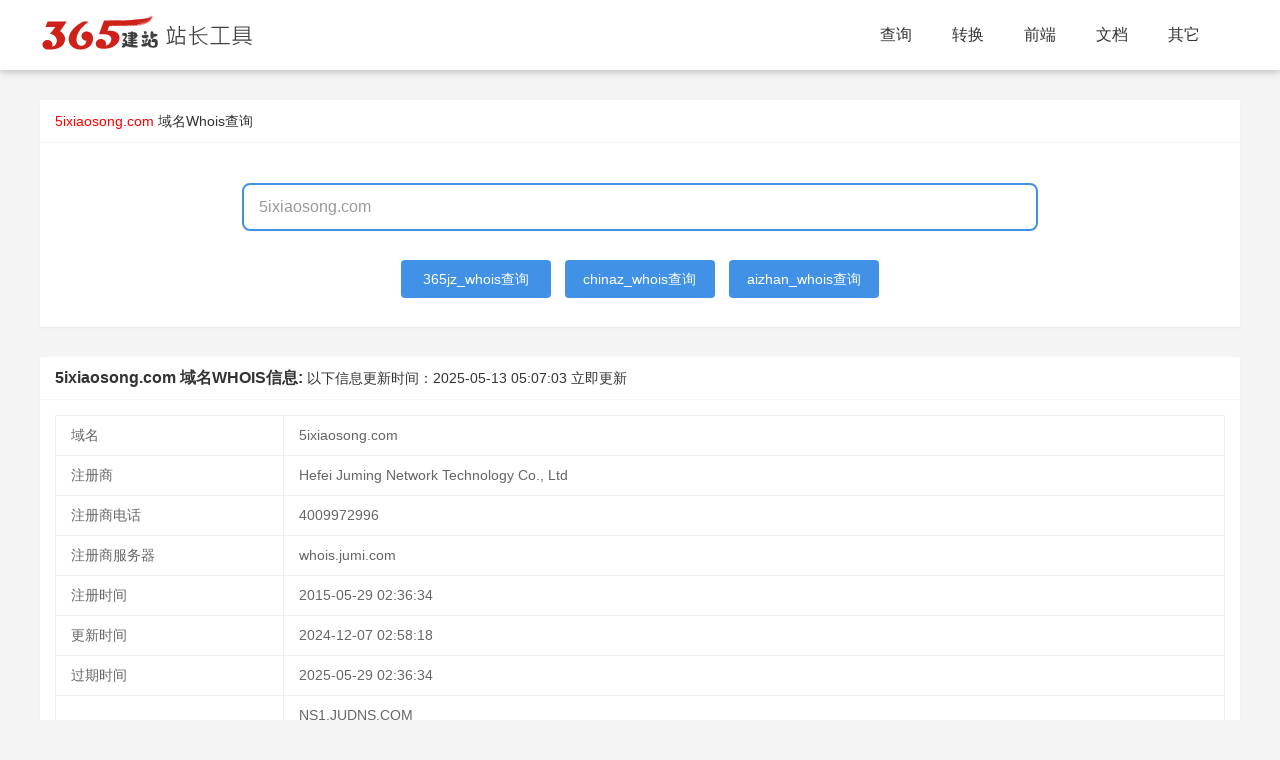

--- FILE ---
content_type: text/css;charset=UTF-8
request_url: https://whois.365jz.com/templates/toolskin/style/common.css?t=zcb2da
body_size: 25082
content:
.zcb2dainline,img{display:inline-block;vertical-align:middle}h1,h2,h3,h4,h5,h6{font-weight:300}em{font-style: normal;}a,body{color:#333}.zcb2daedge,.zcb2daheader,.zcb2dainline,.zcb2damain{position:relative}.zcb2daedge,hr{height:0;overflow:hidden}.zcb2dalayout-body,.zcb2daside,.zcb2daside-scroll{overflow-x:hidden}.zcb2daedge,.zcb2daelip,hr{overflow:hidden}.zcb2dabtn,.zcb2daedge,.zcb2dainline,img{vertical-align:middle}.zcb2dabtn,.zcb2dadisabled,.zcb2daicon,.zcb2daunselect{-moz-user-select:none;-webkit-user-select:none;-ms-user-select:none}blockquote,body,button,dd,div,dl,dt,form,h1,h2,h3,h4,h5,h6,input,li,ol,p,pre,td,textarea,th,ul{margin:0;padding:0;-webkit-tap-highlight-color:rgba(0,0,0,0)}a:active,a:hover{outline:0}img{border:none}li{list-style:none}table{border-collapse:collapse;border-spacing:0}h4,h5,h6{font-size:100%}button,input,optgroup,option,select,textarea{font-family:inherit;font-size:inherit;font-style:inherit;font-weight:inherit;outline:0}pre{white-space:pre-wrap;white-space:-moz-pre-wrap;white-space:-pre-wrap;white-space:-o-pre-wrap;word-wrap:break-word}body{line-height:1.6;color:rgba(0,0,0,.85);font:14px Helvetica Neue,Helvetica,PingFang SC,Tahoma,Arial,sans-serif}hr{line-height:0;margin:10px 0;padding:0;border:none!important;border-bottom:1px solid #eee!important;clear:both;background:0 0}a{text-decoration:none}a:hover{color:#777}a cite{font-style:normal;*cursor:pointer}.zcb2daborder-box,.zcb2daborder-box *{box-sizing:border-box}.zcb2dabox,.zcb2dabox *{box-sizing:content-box}.zcb2daclear{clear:both;*zoom:1}.clear{clear: both;}.zcb2daclear:after{content:'\20';clear:both;*zoom:1;display:block;height:0}.zcb2dainline{*display:inline;*zoom:1}.zcb2dabtn,.zcb2dabtn-group,.zcb2daedge{display:inline-block}.zcb2daedge{width:0;border-width:6px;border-style:dashed;border-color:transparent}.zcb2daedge-top{top:-4px;border-bottom-color:#999;border-bottom-style:solid}.zcb2daedge-right{border-left-color:#999;border-left-style:solid}.zcb2daedge-bottom{top:2px;border-top-color:#999;border-top-style:solid}.zcb2daedge-left{border-right-color:#999;border-right-style:solid}.zcb2daelip{text-overflow:ellipsis;white-space:nowrap}.zcb2dadisabled,.zcb2dadisabled:hover{color:#d2d2d2!important;cursor:not-allowed!important}.zcb2dacircle{border-radius:100%}.zcb2dashow{display:block!important}.zcb2dahide{display:none!important}.zcb2dashow-v{visibility:visible!important}.zcb2dahide-v{visibility:hidden!important}@font-face{font-family:zcb2daicon;src:url(../ui/font/iconfont.eot?v=256);src:url(../ui/font/iconfont.eot?v=256#iefix) format('embedded-opentype'),url(../ui/font/iconfont.woff2?v=256) format('woff2'),url(../ui/font/iconfont.woff?v=256) format('woff'),url(../ui/font/iconfont.ttf?v=256) format('truetype'),url(../ui/font/iconfont.svg?v=256#zcb2daicon) format('svg')}.zcb2daicon{font-family:zcb2daicon!important;font-size:16px;font-style:normal;-webkit-font-smoothing:antialiased;-moz-osx-font-smoothing:grayscale}.zcb2daicon-reply-fill:before{content:"\e611"}.zcb2daicon-set-fill:before{content:"\e614"}.zcb2daicon-menu-fill:before{content:"\e60f"}.zcb2daicon-search:before{content:"\e615"}.zcb2daicon-share:before{content:"\e641"}.zcb2daicon-set-sm:before{content:"\e620"}.zcb2daicon-engine:before{content:"\e628"}.zcb2daicon-close:before{content:"\1006"}.zcb2daicon-close-fill:before{content:"\1007"}.zcb2daicon-chart-screen:before{content:"\e629"}.zcb2daicon-star:before{content:"\e600"}.zcb2daicon-circle-dot:before{content:"\e617"}.zcb2daicon-chat:before{content:"\e606"}.zcb2daicon-release:before{content:"\e609"}.zcb2daicon-list:before{content:"\e60a"}.zcb2daicon-chart:before{content:"\e62c"}.zcb2daicon-ok-circle:before{content:"\1005"}.zcb2daicon-layim-theme:before{content:"\e61b"}.zcb2daicon-table:before{content:"\e62d"}.zcb2daicon-right:before{content:"\e602"}.zcb2daicon-left:before{content:"\e603"}.zcb2daicon-cart-simple:before{content:"\e698"}.zcb2daicon-face-cry:before{content:"\e69c"}.zcb2daicon-face-smile:before{content:"\e6af"}.zcb2daicon-survey:before{content:"\e6b2"}.zcb2daicon-tree:before{content:"\e62e"}.zcb2daicon-ie:before{content:"\e7bb"}.zcb2daicon-upload-circle:before{content:"\e62f"}.zcb2daicon-add-circle:before{content:"\e61f"}.zcb2daicon-download-circle:before{content:"\e601"}.zcb2daicon-templeate-1:before{content:"\e630"}.zcb2daicon-util:before{content:"\e631"}.zcb2daicon-face-surprised:before{content:"\e664"}.zcb2daicon-edit:before{content:"\e642"}.zcb2daicon-speaker:before{content:"\e645"}.zcb2daicon-down:before{content:"\e61a"}.zcb2daicon-file:before{content:"\e621"}.zcb2daicon-layouts:before{content:"\e632"}.zcb2daicon-rate-half:before{content:"\e6c9"}.zcb2daicon-add-circle-fine:before{content:"\e608"}.zcb2daicon-prev-circle:before{content:"\e633"}.zcb2daicon-read:before{content:"\e705"}.zcb2daicon-404:before{content:"\e61c"}.zcb2daicon-carousel:before{content:"\e634"}.zcb2daicon-help:before{content:"\e607"}.zcb2daicon-code-circle:before{content:"\e635"}.zcb2daicon-windows:before{content:"\e67f"}.zcb2daicon-water:before{content:"\e636"}.zcb2daicon-username:before{content:"\e66f"}.zcb2daicon-find-fill:before{content:"\e670"}.zcb2daicon-about:before{content:"\e60b"}.zcb2daicon-location:before{content:"\e715"}.zcb2daicon-up:before{content:"\e619"}.zcb2daicon-pause:before{content:"\e651"}.zcb2daicon-date:before{content:"\e637"}.zcb2daicon-layim-uploadfile:before{content:"\e61d"}.zcb2daicon-delete:before{content:"\e640"}.zcb2daicon-play:before{content:"\e652"}.zcb2daicon-top:before{content:"\e604"}.zcb2daicon-firefox:before{content:"\e686"}.zcb2daicon-friends:before{content:"\e612"}.zcb2daicon-refresh-3:before{content:"\e9aa"}.zcb2daicon-ok:before{content:"\e605"}.zcb2daicon-layer:before{content:"\e638"}.zcb2daicon-face-smile-fine:before{content:"\e60c"}.zcb2daicon-dollar:before{content:"\e659"}.zcb2daicon-group:before{content:"\e613"}.zcb2daicon-layim-download:before{content:"\e61e"}.zcb2daicon-picture-fine:before{content:"\e60d"}.zcb2daicon-link:before{content:"\e64c"}.zcb2daicon-diamond:before{content:"\e735"}.zcb2daicon-log:before{content:"\e60e"}.zcb2daicon-key:before{content:"\e683"}.zcb2daicon-rate-solid:before{content:"\e67a"}.zcb2daicon-fonts-del:before{content:"\e64f"}.zcb2daicon-unlink:before{content:"\e64d"}.zcb2daicon-fonts-clear:before{content:"\e639"}.zcb2daicon-triangle-r:before{content:"\e623"}.zcb2daicon-circle:before{content:"\e63f"}.zcb2daicon-radio:before{content:"\e643"}.zcb2daicon-align-center:before{content:"\e647"}.zcb2daicon-align-right:before{content:"\e648"}.zcb2daicon-align-left:before{content:"\e649"}.zcb2daicon-loading-1:before{content:"\e63e"}.zcb2daicon-return:before{content:"\e65c"}.zcb2daicon-fonts-strong:before{content:"\e62b"}.zcb2daicon-upload:before{content:"\e67c"}.zcb2daicon-dialogue:before{content:"\e63a"}.zcb2daicon-video:before{content:"\e6ed"}.zcb2daicon-headset:before{content:"\e6fc"}.zcb2daicon-cellphone-fine:before{content:"\e63b"}.zcb2daicon-add-1:before{content:"\e654"}.zcb2daicon-face-smile-b:before{content:"\e650"}.zcb2daicon-fonts-html:before{content:"\e64b"}.zcb2daicon-screen-full:before{content:"\e622"}.zcb2daicon-form:before{content:"\e63c"}.zcb2daicon-cart:before{content:"\e657"}.zcb2daicon-camera-fill:before{content:"\e65d"}.zcb2daicon-tabs:before{content:"\e62a"}.zcb2daicon-heart-fill:before{content:"\e68f"}.zcb2daicon-fonts-code:before{content:"\e64e"}.zcb2daicon-ios:before{content:"\e680"}.zcb2daicon-at:before{content:"\e687"}.zcb2daicon-fire:before{content:"\e756"}.zcb2daicon-set:before{content:"\e716"}.zcb2daicon-fonts-u:before{content:"\e646"}.zcb2daicon-triangle-d:before{content:"\e625"}.zcb2daicon-tips:before{content:"\e702"}.zcb2daicon-picture:before{content:"\e64a"}.zcb2daicon-more-vertical:before{content:"\e671"}.zcb2daicon-bluetooth:before{content:"\e689"}.zcb2daicon-flag:before{content:"\e66c"}.zcb2daicon-loading:before{content:"\e63d"}.zcb2daicon-fonts-i:before{content:"\e644"}.zcb2daicon-refresh-1:before{content:"\e666"}.zcb2daicon-rmb:before{content:"\e65e"}.zcb2daicon-addition:before{content:"\e624"}.zcb2daicon-home:before{content:"\e68e"}.zcb2daicon-time:before{content:"\e68d"}.zcb2daicon-user:before{content:"\e770"}.zcb2daicon-notice:before{content:"\e667"}.zcb2daicon-chrome:before{content:"\e68a"}.zcb2daicon-edge:before{content:"\e68b"}.zcb2daicon-login-weibo:before{content:"\e675"}.zcb2daicon-voice:before{content:"\e688"}.zcb2daicon-upload-drag:before{content:"\e681"}.zcb2daicon-login-qq:before{content:"\e676"}.zcb2daicon-snowflake:before{content:"\e6b1"}.zcb2daicon-heart:before{content:"\e68c"}.zcb2daicon-logout:before{content:"\e682"}.zcb2daicon-file-b:before{content:"\e655"}.zcb2daicon-template:before{content:"\e663"}.zcb2daicon-transfer:before{content:"\e691"}.zcb2daicon-auz:before{content:"\e672"}.zcb2daicon-console:before{content:"\e665"}.zcb2daicon-app:before{content:"\e653"}.zcb2daicon-prev:before{content:"\e65a"}.zcb2daicon-website:before{content:"\e7ae"}.zcb2daicon-next:before{content:"\e65b"}.zcb2daicon-component:before{content:"\e857"}.zcb2daicon-android:before{content:"\e684"}.zcb2daicon-more:before{content:"\e65f"}.zcb2daicon-login-wechat:before{content:"\e677"}.zcb2daicon-shrink-right:before{content:"\e668"}.zcb2daicon-spread-left:before{content:"\e66b"}.menu_r .zcb2daicon-spread-left:before{content:"\e668"}.zcb2daicon-camera:before{content:"\e660"}.zcb2daicon-note:before{content:"\e66e"}.zcb2daicon-refresh:before{content:"\e669"}.zcb2daicon-female:before{content:"\e661"}.zcb2daicon-male:before{content:"\e662"}.zcb2daicon-screen-restore:before{content:"\e758"}.zcb2daicon-password:before{content:"\e673"}.zcb2daicon-senior:before{content:"\e674"}.zcb2daicon-theme:before{content:"\e66a"}.zcb2daicon-tread:before{content:"\e6c5"}.zcb2daicon-praise:before{content:"\e6c6"}.zcb2daicon-star-fill:before{content:"\e658"}.zcb2daicon-rate:before{content:"\e67b"}.zcb2daicon-template-1:before{content:"\e656"}.zcb2daicon-vercode:before{content:"\e679"}.zcb2daicon-service:before{content:"\e626"}.zcb2daicon-cellphone:before{content:"\e678"}.zcb2daicon-print:before{content:"\e66d"}.zcb2daicon-cols:before{content:"\e610"}.zcb2daicon-wifi:before{content:"\e7e0"}.zcb2daicon-export:before{content:"\e67d"}.zcb2daicon-rss:before{content:"\e808"}.zcb2daicon-slider:before{content:"\e714"}.zcb2daicon-email:before{content:"\e618"}.zcb2daicon-subtraction:before{content:"\e67e"}.zcb2daicon-mike:before{content:"\e6dc"}.zcb2daicon-light:before{content:"\e748"}.zcb2daicon-gift:before{content:"\e627"}.zcb2daicon-mute:before{content:"\e685"}.zcb2daicon-reduce-circle:before{content:"\e616"}.zcb2daicon-music:before{content:"\e690"}.zcb2damain{width:1200px;margin:0 auto}.zcb2daheader{z-index:1000;height:60px}.zcb2daheader a:hover{transition:all .5s;-webkit-transition:all .5s}.zcb2daside{position:fixed;left:0;top:0;bottom:0;z-index:999;width:200px}.zcb2daside-scroll{position:relative;width:220px;height:100%}.zcb2dalayout-admin .zcb2daheader{position:fixed;top:0;left:0;right:0;background-color:#23262E}.zcb2dalayout-admin .zcb2daside{top:70px;width:200px;overflow-x:hidden}.zcb2dalayout-admin .zcb2dabody{position:absolute;top:70px;padding-bottom:44px}.zcb2dalayout-admin .zcb2damain{width:auto;margin:0 15px}.zcb2dalayout-admin .zcb2dafooter{position:fixed;left:200px;right:0;bottom:0;z-index:990;height:44px;line-height:44px;padding:0 15px;box-shadow:-1px 0 4px rgb(0 0 0 / 12%);background-color:#FAFAFA}.zcb2dalayout-admin .zcb2dalogo{position:absolute;left:0;top:0;width:200px;height:100%;line-height:70px;text-align:center;color:#009688;font-size:16px;box-shadow:0 1px 2px 0 rgb(0 0 0 / 15%)}.zcb2dalayout-admin .zcb2daheader .zcb2danav{background:0 0}.zcb2dalayout-left{position:absolute!important;left:200px;top:0}.zcb2dalayout-right{position:absolute!important;right:0;top:0}.zcb2dacontainer{position:relative;margin:0 auto;padding:0;box-sizing:border-box}.zcb2dafluid{position:relative;margin:0 auto;padding:0 15px}.zcb2darow:after,.zcb2darow:before{content:"";display:block;clear:both}.zcb2dacol-lg1,.zcb2dacol-lg10,.zcb2dacol-lg11,.zcb2dacol-lg12,.zcb2dacol-lg2,.zcb2dacol-lg3,.zcb2dacol-lg4,.zcb2dacol-lg5,.zcb2dacol-lg6,.zcb2dacol-lg7,.zcb2dacol-lg8,.zcb2dacol-lg9,.zcb2dacol-md1,.zcb2dacol-md10,.zcb2dacol-md11,.zcb2dacol-md12,.zcb2dacol-md2-4,.zcb2dacol-md2,.zcb2dacol-md3,.zcb2dacol-md4,.zcb2dacol-md5,.zcb2dacol-md6,.zcb2dacol-md7,.zcb2dacol-md8,.zcb2dacol-md9,.zcb2dacol-sm1,.zcb2dacol-sm10,.zcb2dacol-sm11,.zcb2dacol-sm12,.zcb2dacol-sm2,.zcb2dacol-sm3,.zcb2dacol-sm4,.zcb2dacol-sm5,.zcb2dacol-sm6,.zcb2dacol-sm7,.zcb2dacol-sm8,.zcb2dacol-sm9,.zcb2dacol-xs1,.zcb2dacol-xs10,.zcb2dacol-xs11,.zcb2dacol-xs12,.zcb2dacol-xs2,.zcb2dacol-xs3,.zcb2dacol-xs4,.zcb2dacol-xs5,.zcb2dacol-xs6,.zcb2dacol-xs7,.zcb2dacol-xs8,.zcb2dacol-xs9{position:relative;display:block;box-sizing:border-box}.zcb2dacol-xs1,.zcb2dacol-xs10,.zcb2dacol-xs11,.zcb2dacol-xs12,.zcb2dacol-xs2,.zcb2dacol-xs3,.zcb2dacol-xs4,.zcb2dacol-xs5,.zcb2dacol-xs6,.zcb2dacol-xs7,.zcb2dacol-xs8,.zcb2dacol-xs9{float:left}.zcb2dacol-xs1{width:8.33333333%}.zcb2dacol-xs2{width:16.66666667%}.zcb2dacol-xs3{width:25%}.zcb2dacol-xs4{width:33.33333333%}.zcb2dacol-xs5{width:41.66666667%}.zcb2dacol-xs6{width:50%}.zcb2dacol-xs7{width:58.33333333%}.zcb2dacol-xs8{width:66.66666667%}.zcb2dacol-xs9{width:75%}.zcb2dacol-xs10{width:83.33333333%}.zcb2dacol-xs11{width:91.66666667%}.zcb2dacol-xs12{width:100%}.zcb2dacol-xs-offset1{margin-left:8.33333333%}.zcb2dacol-xs-offset2{margin-left:16.66666667%}.zcb2dacol-xs-offset3{margin-left:25%}.zcb2dacol-xs-offset4{margin-left:33.33333333%}.zcb2dacol-xs-offset5{margin-left:41.66666667%}.zcb2dacol-xs-offset6{margin-left:50%}.zcb2dacol-xs-offset7{margin-left:58.33333333%}.zcb2dacol-xs-offset8{margin-left:66.66666667%}.zcb2dacol-xs-offset9{margin-left:75%}.zcb2dacol-xs-offset10{margin-left:83.33333333%}.zcb2dacol-xs-offset11{margin-left:91.66666667%}.zcb2dacol-xs-offset12{margin-left:100%}@media screen and (max-width:768px){.zcb2dahide-xs{display:none!important}.zcb2dashow-xs-block{display:block!important}.zcb2dashow-xs-inline{display:inline!important}.zcb2dashow-xs-inline-block{display:inline-block!important}}@media screen and (min-width:768px){.zcb2dacontainer{width:750px}.zcb2dahide-sm{display:none!important}.zcb2dashow-sm-block{display:block!important}.zcb2dashow-sm-inline{display:inline!important}.zcb2dashow-sm-inline-block{display:inline-block!important}.zcb2dacol-sm2-4{float:left}.zcb2dacol-sm2-4{width:20%}.zcb2dacol-sm-offset2-4{margin-left:20%}.zcb2dacol-sm1,.zcb2dacol-sm10,.zcb2dacol-sm11,.zcb2dacol-sm12,.zcb2dacol-sm2,.zcb2dacol-sm3,.zcb2dacol-sm4,.zcb2dacol-sm5,.zcb2dacol-sm6,.zcb2dacol-sm7,.zcb2dacol-sm8,.zcb2dacol-sm9{float:left}.zcb2dacol-sm1{width:8.33333333%}.zcb2dacol-sm2{width:16.66666667%}.zcb2dacol-sm3{width:25%}.zcb2dacol-sm4{width:33.33333333%}.zcb2dacol-sm5{width:41.66666667%}.zcb2dacol-sm6{width:50%}.zcb2dacol-sm7{width:58.33333333%}.zcb2dacol-sm8{width:66.66666667%}.zcb2dacol-sm9{width:75%}.zcb2dacol-sm10{width:83.33333333%}.zcb2dacol-sm11{width:91.66666667%}.zcb2dacol-sm12{width:100%}.zcb2dacol-sm-offset1{margin-left:8.33333333%}.zcb2dacol-sm-offset2{margin-left:16.66666667%}.zcb2dacol-sm-offset3{margin-left:25%}.zcb2dacol-sm-offset4{margin-left:33.33333333%}.zcb2dacol-sm-offset5{margin-left:41.66666667%}.zcb2dacol-sm-offset6{margin-left:50%}.zcb2dacol-sm-offset7{margin-left:58.33333333%}.zcb2dacol-sm-offset8{margin-left:66.66666667%}.zcb2dacol-sm-offset9{margin-left:75%}.zcb2dacol-sm-offset10{margin-left:83.33333333%}.zcb2dacol-sm-offset11{margin-left:91.66666667%}.zcb2dacol-sm-offset12{margin-left:100%}}@media screen and (min-width:992px){.zcb2dacontainer{width:970px}.zcb2dahide-md{display:none!important}.zcb2dashow-md-block{display:block!important}.zcb2dashow-md-inline{display:inline!important}.zcb2dashow-md-inline-block{display:inline-block!important}.zcb2dacol-md1,.zcb2dacol-md10,.zcb2dacol-md11,.zcb2dacol-md12,.zcb2dacol-md2,.zcb2dacol-md2-4,.zcb2dacol-md3,.zcb2dacol-md4,.zcb2dacol-md5,.zcb2dacol-md6,.zcb2dacol-md7,.zcb2dacol-md8,.zcb2dacol-md9{float:left}.zcb2dacol-md1{width:8.33333333%}.zcb2dacol-md2{width:16.66666667%}.zcb2dacol-md2-4{width:20%}.zcb2dacol-md3{width:25%}.zcb2dacol-md4{width:33.33333333%}.zcb2dacol-md5{width:41.66666667%}.zcb2dacol-md6{width:50%}.zcb2dacol-md7{width:58.33333333%}.zcb2dacol-md8{width:66.66666667%}.zcb2dacol-md9{width:75%}.zcb2dacol-md10{width:83.33333333%}.zcb2dacol-md11{width:91.66666667%}.zcb2dacol-md12{width:100%}.zcb2dacol-md-offset1{margin-left:8.33333333%}.zcb2dacol-md-offset2{margin-left:16.66666667%}.zcb2dacol-md-offset3{margin-left:25%}.zcb2dacol-md-offset4{margin-left:33.33333333%}.zcb2dacol-md-offset5{margin-left:41.66666667%}.zcb2dacol-md-offset6{margin-left:50%}.zcb2dacol-md-offset7{margin-left:58.33333333%}.zcb2dacol-md-offset8{margin-left:66.66666667%}.zcb2dacol-md-offset9{margin-left:75%}.zcb2dacol-md-offset10{margin-left:83.33333333%}.zcb2dacol-md-offset11{margin-left:91.66666667%}.zcb2dacol-md-offset12{margin-left:100%}}@media screen and (min-width:1200px){.zcb2dacontainer{width:1200px}.zcb2dahide-lg{display:none!important}.zcb2dashow-lg-block{display:block!important}.zcb2dashow-lg-inline{display:inline!important}.zcb2dashow-lg-inline-block{display:inline-block!important}.zcb2dacol-lg1,.zcb2dacol-lg10,.zcb2dacol-lg11,.zcb2dacol-lg12,.zcb2dacol-lg2,.zcb2dacol-lg3,.zcb2dacol-lg4,.zcb2dacol-lg5,.zcb2dacol-lg6,.zcb2dacol-lg7,.zcb2dacol-lg8,.zcb2dacol-lg9{float:left}.zcb2dacol-lg1{width:8.33333333%}.zcb2dacol-lg2{width:16.66666667%}.zcb2dacol-lg3{width:25%}.zcb2dacol-lg4{width:33.33333333%}.zcb2dacol-lg5{width:41.66666667%}.zcb2dacol-lg6{width:50%}.zcb2dacol-lg7{width:58.33333333%}.zcb2dacol-lg8{width:66.66666667%}.zcb2dacol-lg9{width:75%}.zcb2dacol-lg10{width:83.33333333%}.zcb2dacol-lg11{width:91.66666667%}.zcb2dacol-lg12{width:100%}.zcb2dacol-lg-offset1{margin-left:8.33333333%}.zcb2dacol-lg-offset2{margin-left:16.66666667%}.zcb2dacol-lg-offset3{margin-left:25%}.zcb2dacol-lg-offset4{margin-left:33.33333333%}.zcb2dacol-lg-offset5{margin-left:41.66666667%}.zcb2dacol-lg-offset6{margin-left:50%}.zcb2dacol-lg-offset7{margin-left:58.33333333%}.zcb2dacol-lg-offset8{margin-left:66.66666667%}.zcb2dacol-lg-offset9{margin-left:75%}.zcb2dacol-lg-offset10{margin-left:83.33333333%}.zcb2dacol-lg-offset11{margin-left:91.66666667%}.zcb2dacol-lg-offset12{margin-left:100%}}.zcb2dacol-space1{margin:-.5px}.zcb2dacol-space1>*{padding:.5px}.zcb2dacol-space2{margin:-1px}.zcb2dacol-space2>*{padding:1px}.zcb2dacol-space4{margin:-2px}.zcb2dacol-space4>*{padding:2px}.zcb2dacol-space5{margin:-2.5px}.zcb2dacol-space5>*{padding:2.5px}.zcb2dacol-space6{margin:-3px}.zcb2dacol-space6>*{padding:3px}.zcb2dacol-space8{margin:-4px}.zcb2dacol-space8>*{padding:4px}.zcb2dacol-space10{margin:-5px}.zcb2dacol-space10>*{padding:5px}.zcb2dacol-space12{margin:-6px}.zcb2dacol-space12>*{padding:6px}.zcb2dacol-space14{margin:-7px}.zcb2dacol-space14>*{padding:7px}.zcb2dacol-space15{margin:-7.5px}.zcb2dacol-space15>*{padding:7.5px}.zcb2dacol-space16{margin:-8px}.zcb2dacol-space16>*{padding:8px}.zcb2dacol-space18{margin:-9px}.zcb2dacol-space18>*{padding:9px}.zcb2dacol-space20{margin:-10px}.zcb2dacol-space20>*{padding:10px}.zcb2dacol-space22{margin:-11px}.zcb2dacol-space22>*{padding:11px}.zcb2dacol-space24{margin:-12px}.zcb2dacol-space24>*{padding:12px}.zcb2dacol-space25{margin:-12.5px}.zcb2dacol-space25>*{padding:12.5px}.zcb2dacol-space26{margin:-13px}.zcb2dacol-space26>*{padding:13px}.zcb2dacol-space28{margin:-14px}.zcb2dacol-space28>*{padding:14px}.zcb2dacol-space30{margin:-15px}.zcb2dacol-space30>*{padding:15px}.zcb2dabtn,.zcb2dainput,.zcb2daselect,.zcb2datextarea,.zcb2daupload-button{outline:0;-webkit-appearance:none;transition:all .3s;-webkit-transition:all .3s;box-sizing:border-box}.zcb2daelem-quote{margin-bottom:10px;padding:15px;line-height:1.6;border-left:5px solid #5FB878;border-radius:0 2px 2px 0;background-color:#FAFAFA}.zcb2daquote-nm{border-style:solid;border-width:1px 1px 1px 5px;background:0 0}.zcb2daelem-field{margin-bottom:10px;padding:0;border-width:1px;border-style:solid}.zcb2daelem-field legend{margin-left:20px;padding:0 10px;font-size:20px;font-weight:300}.zcb2dafield-title{margin:10px 0 20px;border-width:1px 0 0}.zcb2dafield-box{padding:15px}.zcb2dafield-title .zcb2dafield-box{padding:10px 0}.zcb2daprogress{position:relative;height:6px;border-radius:20px;background-color:#eee}.zcb2daprogress-bar{position:absolute;left:0;top:0;width:0;max-width:100%;height:6px;border-radius:20px;text-align:right;background-color:#5FB878;transition:all .3s;-webkit-transition:all .3s}.zcb2daprogress-big,.zcb2daprogress-big .zcb2daprogress-bar{height:18px;line-height:18px}.zcb2daprogress-text{position:relative;top:-20px;line-height:18px;font-size:12px;color:#666}.zcb2daprogress-big .zcb2daprogress-text{position:static;padding:0 10px;color:#fff}.zcb2dacollapse{border-width:1px;border-style:solid;border-radius:2px}.zcb2dacolla-content,.zcb2dacolla-item{border-top-width:1px;border-top-style:solid}.zcb2dacolla-item:first-child{border-top:none}.zcb2dacolla-title{position:relative;height:42px;line-height:42px;padding:0 15px 0 35px;color:#333;background-color:#FAFAFA;cursor:pointer;font-size:14px;overflow:hidden}.zcb2dacolla-content{display:none;padding:10px 15px;line-height:1.6;color:#666}.zcb2dacolla-icon{position:absolute;left:15px;top:0;font-size:14px}.zcb2dacard-body,.zcb2dacard-header,.zcb2daform-label,.zcb2daform-mid,.zcb2daform-select,.zcb2dainput-block,.zcb2dainput-inline,.zcb2dapanel,.zcb2datextarea{position:relative}.zcb2dacard{margin-bottom:15px;border-radius:2px;background-color:#fff;box-shadow:0 1px 2px 0 rgba(0,0,0,.05)}.zcb2daform-select dl,.zcb2dapanel{box-shadow:1px 1px 4px rgb(0 0 0 / 8%)}.zcb2dacard:last-child{margin-bottom:0}.zcb2dacard-header{height:42px;line-height:42px;padding:0 15px;border-bottom:1px solid #f6f6f6;color:#333;border-radius:2px 2px 0 0;font-size:14px}.zcb2dacard-body{padding:10px 15px;line-height:24px}.zcb2dacard-body[pad15]{padding:15px}.zcb2dacard-body[pad20]{padding:20px}.zcb2dacard-body .zcb2datable{margin:5px 0}.zcb2dacard .zcb2datab{margin:0}.zcb2dapanel{border-width:1px;border-style:solid;border-radius:2px;background-color:#fff;color:#666}.zcb2dabg-black,.zcb2dabg-blue,.zcb2dabg-cyan,.zcb2dabg-green,.zcb2dabg-orange,.zcb2dabg-red{color:#fff!important}.zcb2dapanel-window{position:relative;padding:15px;border-radius:0;border-top:5px solid #eee;background-color:#fff}.zcb2daborder,.zcb2daborder-black,.zcb2daborder-blue,.zcb2daborder-cyan,.zcb2daborder-green,.zcb2daborder-orange,.zcb2daborder-red{border-width:1px;border-style:solid}.zcb2daauxiliar-moving{position:fixed;left:0;right:0;top:0;bottom:0;width:100%;height:100%;background:0 0;z-index:9999999999}.zcb2dabg-red{background-color:#FF5722!important}.zcb2dabg-orange{background-color:#FFB800!important}.zcb2dabg-green{background-color:#009688!important}.zcb2dabg-cyan{background-color:#2F4056!important}.zcb2dabg-blue{background-color:#1E9FFF!important}.zcb2dabg-black{background-color:#393D49!important}.zcb2dabg-gray{background-color:#FAFAFA!important;color:#666!important}.zcb2dabadge-rim,.zcb2daborder,.zcb2dacolla-content,.zcb2dacolla-item,.zcb2dacollapse,.zcb2daelem-field,.zcb2daform-pane .zcb2daform-item[pane],.zcb2daform-pane .zcb2daform-label,.zcb2dainput,.zcb2dalayedit,.zcb2dalayedit-tool,.zcb2dapanel,.zcb2daquote-nm,.zcb2daselect,.zcb2datab-bar,.zcb2datab-card,.zcb2datab-title,.zcb2datab-title .zcb2dathis:after,.zcb2datextarea{border-color:#eee}.zcb2daborder{color:#666!important}.zcb2daborder-red{border-color:#FF5722!important;color:#FF5722!important}.zcb2daborder-orange{border-color:#FFB800!important;color:#FFB800!important}.zcb2daborder-green{border-color:#009688!important;color:#009688!important}.zcb2daborder-cyan{border-color:#2F4056!important;color:#2F4056!important}.zcb2daborder-blue{border-color:#1E9FFF!important;color:#1E9FFF!important}.zcb2daborder-black{border-color:#393D49!important;color:#393D49!important}.zcb2datimeline-item:before{background-color:#eee}.zcb2datext{line-height:1.6;font-size:14px;color:#666}.zcb2datext h1,.zcb2datext h2,.zcb2datext h3{font-weight:500;color:#333}.zcb2datext h1{font-size:30px}.zcb2datext h2{font-size:24px}.zcb2datext h3{font-size:18px}.zcb2datext a:not(.zcb2dabtn){color:#01AAED}.zcb2datext a:not(.zcb2dabtn):hover{text-decoration:underline}.zcb2datext ul{padding:5px 0 5px 15px}.zcb2datext ul li{margin-top:5px;list-style-type:disc}.zcb2datext em,.zcb2daword-aux{color:#999!important;padding-left:5px!important;padding-right:5px!important}.zcb2datext p{margin:10px 0}.zcb2datext p:first-child{margin-top:0}.zcb2dafont-12{font-size:12px!important}.zcb2dafont-14{font-size:14px!important}.zcb2dafont-16{font-size:16px!important}.zcb2dafont-18{font-size:18px!important}.zcb2dafont-20{font-size:20px!important}.zcb2dafont-red{color:#FF5722!important}.zcb2dafont-orange{color:#FFB800!important}.zcb2dafont-green{color:#009688!important}.zcb2dafont-cyan{color:#2F4056!important}.zcb2dafont-blue{color:#01AAED!important}.zcb2dafont-black{color:#000!important}.zcb2dafont-gray{color:#c2c2c2!important}.zcb2dabtn{height:38px;line-height:38px;border:1px solid transparent;padding:0 18px;background-color:#009688;color:#fff;white-space:nowrap;text-align:center;font-size:14px;border-radius:2px;cursor:pointer}.zcb2dabtn:hover{opacity:.8;filter:alpha(opacity=80);color:#fff}.zcb2dabtn:active{opacity:1;filter:alpha(opacity=100)}.zcb2dabtn+.zcb2dabtn{margin-left:10px}.zcb2dabtn-container{font-size:0}.zcb2dabtn-container .zcb2dabtn{margin-right:10px;margin-bottom:10px}.zcb2dabtn-container .zcb2dabtn+.zcb2dabtn{margin-left:0}.zcb2datable .zcb2dabtn-container .zcb2dabtn{margin-bottom:9px}.zcb2dabtn-radius{border-radius:100px}.zcb2dabtn .zcb2daicon{padding:0 2px;vertical-align:middle\9;vertical-align:bottom}.zcb2dabtn-primary{border-color:#d2d2d2;background:0 0;color:#666}.zcb2dabtn-primary:hover{border-color:#009688;color:#333}.zcb2dabtn-normal{background-color:#1E9FFF}.zcb2dabtn-warm{background-color:#FFB800}.zcb2dabtn-danger{background-color:#FF5722}.zcb2dabtn-checked{background-color:#5FB878}.zcb2dabtn-disabled,.zcb2dabtn-disabled:active,.zcb2dabtn-disabled:hover{border-color:#eee!important;background-color:#FBFBFB!important;color:#d2d2d2!important;cursor:not-allowed!important;opacity:1}.zcb2dabtn-lg{height:44px;line-height:44px;padding:0 25px;font-size:16px}.zcb2dabtn-sm{height:30px;line-height:30px;padding:0 10px;font-size:12px}.zcb2dabtn-xs{height:22px;line-height:22px;padding:0 5px;font-size:12px}.zcb2dabtn-xs i{font-size:12px!important}.zcb2dabtn-group{vertical-align:middle;font-size:0}.zcb2dabtn-group .zcb2dabtn{margin-left:0!important;margin-right:0!important;border-left:1px solid rgba(255,255,255,.5);border-radius:0}.zcb2dabtn-group .zcb2dabtn-primary{border-left:none}.zcb2dabtn-group .zcb2dabtn-primary:hover{border-color:#d2d2d2;color:#009688}.zcb2dabtn-group .zcb2dabtn:first-child{border-left:none;border-radius:2px 0 0 2px}.zcb2dabtn-group .zcb2dabtn-primary:first-child{border-left:1px solid #d2d2d2}.zcb2dabtn-group .zcb2dabtn:last-child{border-radius:0 2px 2px 0}.zcb2dabtn-group .zcb2dabtn+.zcb2dabtn{margin-left:0}.zcb2dabtn-group+.zcb2dabtn-group{margin-left:10px}.zcb2dabtn-fluid{width:100%}.zcb2dainput,.zcb2daselect,.zcb2datextarea{height:38px;line-height:1.3;line-height:38px\9;border-width:1px;border-style:solid;background-color:#fff;color:rgba(0,0,0,.85);border-radius:2px}.zcb2dainput::-webkit-input-placeholder,.zcb2daselect::-webkit-input-placeholder,.zcb2datextarea::-webkit-input-placeholder{line-height:1.3}.zcb2dainput,.zcb2datextarea{display:block;width:100%;padding-left:10px}.zcb2dainput:hover,.zcb2datextarea:hover{border-color:#eee!important}.zcb2dainput:focus,.zcb2datextarea:focus{border-color:#d2d2d2!important}.zcb2datextarea{min-height:100px;height:auto;line-height:20px;padding:6px 10px;resize:vertical}.zcb2daselect{padding:0 10px}.zcb2daform input[type=checkbox],.zcb2daform input[type=radio],.zcb2daform select{display:none}.zcb2daform [lay-ignore]{display:initial}.zcb2daform-item{margin-bottom:15px;clear:both;*zoom:1}.zcb2daform-item:after{content:'\20';clear:both;*zoom:1;display:block;height:0}.zcb2daform-label{float:left;display:block;padding:9px 15px;width:80px;font-weight:400;line-height:20px;text-align:right}.zcb2daform-label-col{display:block;float:none;padding:9px 0;line-height:20px;text-align:left}.zcb2daform-item .zcb2dainline{margin-bottom:5px;margin-right:10px}.zcb2dainput-block{margin-left:110px;min-height:36px}.zcb2dainput-inline{display:inline-block;vertical-align:middle}.zcb2daform-item .zcb2dainput-inline{float:left;width:190px;margin-right:10px}.zcb2daform-text .zcb2dainput-inline{width:auto}.zcb2daform-mid{float:left;display:block;padding:9px 0!important;line-height:20px;margin-right:10px}.zcb2daform-danger+.zcb2daform-select .zcb2dainput,.zcb2daform-danger:focus{border-color:#FF5722!important}.zcb2daform-select .zcb2dainput{padding-right:30px;cursor:pointer}.zcb2daform-select .zcb2daedge{position:absolute;right:10px;top:50%;margin-top:-3px;cursor:pointer;border-width:6px;border-top-color:#c2c2c2;border-top-style:solid;transition:all .3s;-webkit-transition:all .3s}.zcb2daform-select dl{display:none;position:absolute;left:0;top:42px;padding:5px 0;z-index:899;min-width:100%;border:1px solid #eee;max-height:300px;overflow-y:auto;background-color:#fff;border-radius:2px;box-sizing:border-box}.zcb2daform-select dl dd,.zcb2daform-select dl dt{padding:0 10px;line-height:36px;white-space:nowrap;overflow:hidden;text-overflow:ellipsis}.zcb2daform-select dl dt{font-size:12px;color:#999}.zcb2daform-select dl dd{cursor:pointer}.zcb2daform-select dl dd:hover{background-color:#F6F6F6;-webkit-transition:.5s all;transition:.5s all}.zcb2daform-select .zcb2daselect-group dd{padding-left:20px}.zcb2daform-select dl dd.zcb2daselect-tips{padding-left:10px!important;color:#999}.zcb2daform-select dl dd.zcb2dathis{background-color:#5FB878;color:#fff}.zcb2daform-checkbox,.zcb2daform-select dl dd.zcb2dadisabled{background-color:#fff}.zcb2daform-selected dl{display:block}.zcb2daform-checkbox,.zcb2daform-checkbox *,.zcb2daform-switch{display:inline-block;vertical-align:middle}.zcb2daform-selected .zcb2daedge{margin-top:-9px;-webkit-transform:rotate(180deg);transform:rotate(180deg);margin-top:-3px\9}:root .zcb2daform-selected .zcb2daedge{margin-top:-9px\0/IE9}.zcb2daform-selectup dl{top:auto;bottom:42px}.zcb2daselect-none{margin:5px 0;text-align:center;color:#999}.zcb2daselect-disabled .zcb2dadisabled{border-color:#eee!important}.zcb2daselect-disabled .zcb2daedge{border-top-color:#d2d2d2}.zcb2daform-checkbox{position:relative;height:30px;line-height:30px;margin-right:10px;padding-right:30px;cursor:pointer;font-size:0;-webkit-transition:.1s linear;transition:.1s linear;box-sizing:border-box}.zcb2daform-checkbox span{padding:0 10px;height:100%;font-size:14px;border-radius:2px 0 0 2px;background-color:#d2d2d2;color:#fff;overflow:hidden;white-space:nowrap;text-overflow:ellipsis}.zcb2daform-checkbox:hover span{background-color:#c2c2c2}.zcb2daform-checkbox i{position:absolute;right:0;top:0;width:30px;height:28px;border:1px solid #d2d2d2;border-left:none;border-radius:0 2px 2px 0;color:#fff;font-size:20px;text-align:center}.zcb2daform-checkbox:hover i{border-color:#c2c2c2;color:#c2c2c2}.zcb2daform-checked,.zcb2daform-checked:hover{border-color:#5FB878}.zcb2daform-checked span,.zcb2daform-checked:hover span{background-color:#5FB878}.zcb2daform-checked i,.zcb2daform-checked:hover i{color:#5FB878}.zcb2daform-item .zcb2daform-checkbox{margin-top:4px}.zcb2daform-checkbox[lay-skin=primary]{height:auto!important;line-height:normal!important;min-width:18px;min-height:18px;border:none!important;margin-right:0;padding-left:28px;padding-right:0;background:0 0}.zcb2daform-checkbox[lay-skin=primary] span{padding-left:0;padding-right:15px;line-height:18px;background:0 0;color:#666}.zcb2daform-checkbox[lay-skin=primary] i{right:auto;left:0;width:16px;height:16px;line-height:16px;border:1px solid #d2d2d2;font-size:12px;border-radius:2px;background-color:#fff;-webkit-transition:.1s linear;transition:.1s linear}.zcb2daform-checkbox[lay-skin=primary]:hover i{border-color:#5FB878;color:#fff}.zcb2daform-checked[lay-skin=primary] i{border-color:#5FB878!important;background-color:#5FB878;color:#fff}.zcb2dacheckbox-disabled[lay-skin=primary] span{background:0 0!important;color:#c2c2c2!important}.zcb2dacheckbox-disabled[lay-skin=primary]:hover i{border-color:#d2d2d2}.zcb2daform-item .zcb2daform-checkbox[lay-skin=primary]{margin-top:10px}.zcb2daform-switch{position:relative;height:22px;line-height:22px;min-width:35px;padding:0 5px;margin-top:8px;border:1px solid #d2d2d2;border-radius:20px;cursor:pointer;background-color:#fff;-webkit-transition:.1s linear;transition:.1s linear}.zcb2daform-switch i{position:absolute;left:5px;top:3px;width:16px;height:16px;border-radius:20px;background-color:#d2d2d2;-webkit-transition:.1s linear;transition:.1s linear}.zcb2daform-switch em{position:relative;top:0;width:25px;margin-left:21px;padding:0!important;text-align:center!important;color:#999!important;font-style:normal!important;font-size:12px}.zcb2daform-onswitch{border-color:#5FB878;background-color:#5FB878}.zcb2dacheckbox-disabled,.zcb2dacheckbox-disabled i{border-color:#eee!important}.zcb2daform-onswitch i{left:100%;margin-left:-21px;background-color:#fff}.zcb2daform-onswitch em{margin-left:5px;margin-right:21px;color:#fff!important}.zcb2dacheckbox-disabled span{background-color:#eee!important}.zcb2dacheckbox-disabled em{color:#d2d2d2!important}.zcb2dacheckbox-disabled:hover i{color:#fff!important}[lay-radio]{display:none}.zcb2daform-radio,.zcb2daform-radio *{display:inline-block;vertical-align:middle}.zcb2daform-radio{line-height:28px;margin:6px 10px 0 0;padding-right:10px;cursor:pointer;font-size:0}.zcb2daform-radio *{font-size:14px}.zcb2daform-radio>i{margin-right:8px;font-size:22px;color:#c2c2c2}.zcb2daform-radio:hover *,.zcb2daform-radioed,.zcb2daform-radioed>i{color:#5FB878}.zcb2daradio-disabled>i{color:#eee!important}.zcb2daradio-disabled *{color:#c2c2c2!important}.zcb2daform-pane .zcb2daform-label{width:110px;padding:8px 15px;height:38px;line-height:20px;border-width:1px;border-style:solid;border-radius:2px 0 0 2px;text-align:center;background-color:#FAFAFA;overflow:hidden;white-space:nowrap;text-overflow:ellipsis;box-sizing:border-box}.zcb2daform-pane .zcb2dainput-inline{margin-left:-1px}.zcb2daform-pane .zcb2dainput-block{margin-left:110px;left:-1px}.zcb2daform-pane .zcb2dainput{border-radius:0 2px 2px 0}.zcb2daform-pane .zcb2daform-text .zcb2daform-label{float:none;width:100%;border-radius:2px;box-sizing:border-box;text-align:left}.zcb2daform-pane .zcb2daform-text .zcb2dainput-inline{display:block;margin:0;top:-1px;clear:both}.zcb2daform-pane .zcb2daform-text .zcb2dainput-block{margin:0;left:0;top:-1px}.zcb2daform-pane .zcb2daform-text .zcb2datextarea{min-height:100px;border-radius:0 0 2px 2px}.zcb2daform-pane .zcb2daform-checkbox{margin:4px 0 4px 10px}.zcb2daform-pane .zcb2daform-radio,.zcb2daform-pane .zcb2daform-switch{margin-top:6px;margin-left:10px}.zcb2daform-pane .zcb2daform-item[pane]{position:relative;border-width:1px;border-style:solid}.zcb2daform-pane .zcb2daform-item[pane] .zcb2daform-label{position:absolute;left:0;top:0;height:100%;border-width:0 1px 0 0}.zcb2daform-pane .zcb2daform-item[pane] .zcb2dainput-inline{margin-left:110px}@media screen and (max-width:450px){.zcb2daform-item .zcb2daform-label{text-overflow:ellipsis;overflow:hidden;white-space:nowrap}.zcb2daform-item .zcb2dainline{display:block;margin-right:0;margin-bottom:20px;clear:both}.zcb2daform-item .zcb2dainline:after{content:'\20';clear:both;display:block;height:0}.zcb2daform-item .zcb2dainput-inline{display:block;float:none;left:-3px;width:auto!important;margin:0 0 10px 112px}.zcb2daform-item .zcb2dainput-inline+.zcb2daform-mid{margin-left:110px;top:-5px;padding:0}.zcb2daform-item .zcb2daform-checkbox{margin-right:5px;margin-bottom:5px}}.zcb2dalayedit{border-width:1px;border-style:solid;border-radius:2px}.zcb2dalayedit-tool{padding:3px 5px;border-bottom-width:1px;border-bottom-style:solid;font-size:0}.layedit-tool-fixed{position:fixed;top:0;border-top:1px solid #eee}.zcb2dalayedit-tool .layedit-tool-mid,.zcb2dalayedit-tool .zcb2daicon{display:inline-block;vertical-align:middle;text-align:center;font-size:14px}.zcb2dalayedit-tool .zcb2daicon{position:relative;width:32px;height:30px;line-height:30px;margin:3px 5px;color:#777;cursor:pointer;border-radius:2px}.zcb2dalayedit-tool .zcb2daicon:hover{color:#393D49}.zcb2dalayedit-tool .zcb2daicon:active{color:#000}.zcb2dalayedit-tool .layedit-tool-active{background-color:#eee;color:#000}.zcb2dalayedit-tool .zcb2dadisabled,.zcb2dalayedit-tool .zcb2dadisabled:hover{color:#d2d2d2;cursor:not-allowed}.zcb2dalayedit-tool .layedit-tool-mid{width:1px;height:18px;margin:0 10px;background-color:#d2d2d2}.layedit-tool-html{width:50px!important;font-size:30px!important}.layedit-tool-b,.layedit-tool-code,.layedit-tool-help{font-size:16px!important}.layedit-tool-d,.layedit-tool-face,.layedit-tool-image,.layedit-tool-unlink{font-size:18px!important}.layedit-tool-image input{position:absolute;font-size:0;left:0;top:0;width:100%;height:100%;opacity:.01;filter:Alpha(opacity=1);cursor:pointer}.zcb2dalayedit-iframe iframe{display:block;width:100%}#LAY_layedit_code{overflow:hidden}.zcb2dalaypage{display:inline-block;*display:inline;*zoom:1;vertical-align:middle;margin:10px 0;font-size:0}.zcb2dalaypage>a:first-child,.zcb2dalaypage>a:first-child em{border-radius:2px 0 0 2px}.zcb2dalaypage>a:last-child,.zcb2dalaypage>a:last-child em{border-radius:0 2px 2px 0}.zcb2dalaypage>:first-child{margin-left:0!important}.zcb2dalaypage>:last-child{margin-right:0!important}.zcb2dalaypage a,.zcb2dalaypage button,.zcb2dalaypage input,.zcb2dalaypage select,.zcb2dalaypage span{border:1px solid #eee}.zcb2dalaypage a,.zcb2dalaypage span{display:inline-block;*display:inline;*zoom:1;vertical-align:middle;padding:0 15px;height:28px;line-height:28px;margin:0 -1px 5px 0;background-color:#fff;color:#333;font-size:12px}.zcb2daflow-more a *,.zcb2dalaypage input,.zcb2datable-view select[lay-ignore]{display:inline-block}.zcb2dalaypage a:hover{color:#009688}.zcb2dalaypage em{font-style:normal}.zcb2dalaypage .zcb2dalaypage-spr{color:#999;font-weight:700}.zcb2dalaypage a{text-decoration:none}.zcb2dalaypage .zcb2dalaypage-curr{position:relative}.zcb2dalaypage .zcb2dalaypage-curr em{position:relative;color:#fff}.zcb2dalaypage .zcb2dalaypage-curr .zcb2dalaypage-em{position:absolute;left:-1px;top:-1px;padding:1px;width:100%;height:100%;background-color:#009688}.zcb2dalaypage-em{border-radius:2px}.zcb2dalaypage-next em,.zcb2dalaypage-prev em{font-family:Sim sun;font-size:16px}.zcb2dalaypage .zcb2dalaypage-count,.zcb2dalaypage .zcb2dalaypage-limits,.zcb2dalaypage .zcb2dalaypage-refresh,.zcb2dalaypage .zcb2dalaypage-skip{margin-left:10px;margin-right:10px;padding:0;border:none}.zcb2dalaypage .zcb2dalaypage-limits,.zcb2dalaypage .zcb2dalaypage-refresh{vertical-align:top}.zcb2dalaypage .zcb2dalaypage-refresh i{font-size:18px;cursor:pointer}.zcb2dalaypage select{height:22px;padding:3px;border-radius:2px;cursor:pointer}.zcb2dalaypage .zcb2dalaypage-skip{height:30px;line-height:30px;color:#999}.zcb2dalaypage button,.zcb2dalaypage input{height:30px;line-height:30px;border-radius:2px;vertical-align:top;background-color:#fff;box-sizing:border-box}.zcb2dalaypage input{width:40px;margin:0 10px;padding:0 3px;text-align:center}.zcb2dalaypage input:focus,.zcb2dalaypage select:focus{border-color:#009688!important}.zcb2dalaypage button{margin-left:10px;padding:0 10px;cursor:pointer}.zcb2datable,.zcb2datable-view{margin:10px 0}.zcb2daflow-more{margin:10px 0;text-align:center;color:#999;font-size:14px}.zcb2daflow-more a{height:32px;line-height:32px}.zcb2daflow-more a *{vertical-align:top}.zcb2daflow-more a cite{padding:0 20px;border-radius:3px;background-color:#eee;color:#333;font-style:normal}.zcb2daflow-more a cite:hover{opacity:.8}.zcb2daflow-more a i{font-size:30px;color:#737383}.zcb2datable{width:100%;background-color:#fff;color:#666}.zcb2datable tr{transition:all .3s;-webkit-transition:all .3s}.zcb2datable th{text-align:left;font-weight:400}.zcb2datable tbody tr:hover,.zcb2datable thead tr,.zcb2datable-click,.zcb2datable-header,.zcb2datable-hover,.zcb2datable-mend,.zcb2datable-patch,.zcb2datable-tool,.zcb2datable-total,.zcb2datable-total tr,.zcb2datable[lay-even] tr:nth-child(even){background-color:#FAFAFA}.zcb2datable td,.zcb2datable th,.zcb2datable-col-set,.zcb2datable-fixed-r,.zcb2datable-grid-down,.zcb2datable-header,.zcb2datable-page,.zcb2datable-tips-main,.zcb2datable-tool,.zcb2datable-total,.zcb2datable-view,.zcb2datable[lay-skin=line],.zcb2datable[lay-skin=row]{border-width:1px;border-style:solid;border-color:#eee}.zcb2datable td,.zcb2datable th{position:relative;padding:9px 15px;min-height:20px;line-height:20px;font-size:14px}.zcb2datable[lay-skin=line] td,.zcb2datable[lay-skin=line] th{border-width:0 0 1px}.zcb2datable[lay-skin=row] td,.zcb2datable[lay-skin=row] th{border-width:0 1px 0 0}.zcb2datable[lay-skin=nob] td,.zcb2datable[lay-skin=nob] th{border:none}.zcb2datable img{max-width:100px}.zcb2datable[lay-size=lg] td,.zcb2datable[lay-size=lg] th{padding:15px 30px}.zcb2datable-view .zcb2datable[lay-size=lg] .zcb2datable-cell{height:40px;line-height:40px}.zcb2datable[lay-size=sm] td,.zcb2datable[lay-size=sm] th{font-size:12px;padding:5px 10px}.zcb2datable-view .zcb2datable[lay-size=sm] .zcb2datable-cell{height:20px;line-height:20px}.zcb2datable[lay-data]{display:none}.zcb2datable-box{position:relative;overflow:hidden}.zcb2datable-view .zcb2datable{position:relative;width:auto;margin:0}.zcb2datable-view .zcb2datable[lay-skin=line]{border-width:0 1px 0 0}.zcb2datable-view .zcb2datable[lay-skin=row]{border-width:0 0 1px}.zcb2datable-view .zcb2datable td,.zcb2datable-view .zcb2datable th{padding:5px 0;border-top:none;border-left:none}.zcb2datable-view .zcb2datable th.zcb2daunselect .zcb2datable-cell span{cursor:pointer}.zcb2datable-view .zcb2datable td{cursor:default}.zcb2datable-view .zcb2datable td[data-edit=text]{cursor:text}.zcb2datable-view .zcb2daform-checkbox[lay-skin=primary] i{width:18px;height:18px}.zcb2datable-view .zcb2daform-radio{line-height:0;padding:0}.zcb2datable-view .zcb2daform-radio>i{margin:0;font-size:20px}.zcb2datable-init{position:absolute;left:0;top:0;width:100%;height:100%;text-align:center;z-index:110}.zcb2datable-init .zcb2daicon{position:absolute;left:50%;top:50%;margin:-15px 0 0 -15px;font-size:30px;color:#c2c2c2}.zcb2datable-header{border-width:0 0 1px;overflow:hidden}.zcb2datable-header .zcb2datable{margin-bottom:-1px}.zcb2datable-tool .zcb2dainline[lay-event]{position:relative;width:26px;height:26px;padding:5px;line-height:16px;margin-right:10px;text-align:center;color:#333;border:1px solid #ccc;cursor:pointer;-webkit-transition:.5s all;transition:.5s all}.zcb2datable-tool .zcb2dainline[lay-event]:hover{border:1px solid #999}.zcb2datable-tool-temp{padding-right:120px}.zcb2datable-tool-self{position:absolute;right:17px;top:10px}.zcb2datable-tool .zcb2datable-tool-self .zcb2dainline[lay-event]{margin:0 0 0 10px}.zcb2datable-tool-panel{position:absolute;top:29px;left:-1px;padding:5px 0;min-width:150px;min-height:40px;border:1px solid #d2d2d2;text-align:left;overflow-y:auto;background-color:#fff;box-shadow:0 2px 4px rgba(0,0,0,.12)}.zcb2datable-cell,.zcb2datable-tool-panel li{overflow:hidden;text-overflow:ellipsis;white-space:nowrap}.zcb2datable-tool-panel li{padding:0 10px;line-height:30px;-webkit-transition:.5s all;transition:.5s all}.zcb2damenu li,.zcb2damenu-body-title a:hover,.zcb2damenu-body-title>.zcb2daicon:hover{transition:all .3s}.zcb2datable-tool-panel li .zcb2daform-checkbox[lay-skin=primary]{width:100%;padding-left:28px}.zcb2datable-tool-panel li:hover{background-color:#F6F6F6}.zcb2datable-tool-panel li .zcb2daform-checkbox[lay-skin=primary] i{position:absolute;left:0;top:0}.zcb2datable-tool-panel li .zcb2daform-checkbox[lay-skin=primary] span{padding:0}.zcb2datable-tool .zcb2datable-tool-self .zcb2datable-tool-panel{left:auto;right:-1px}.zcb2datable-col-set{position:absolute;right:0;top:0;width:20px;height:100%;border-width:0 0 0 1px;background-color:#fff}.zcb2datable-sort{width:10px;height:20px;margin-left:5px;cursor:pointer!important}.zcb2datable-sort .zcb2daedge{position:absolute;left:5px;border-width:5px}.zcb2datable-sort .zcb2datable-sort-asc{top:3px;border-top:none;border-bottom-style:solid;border-bottom-color:#b2b2b2}.zcb2datable-sort .zcb2datable-sort-asc:hover{border-bottom-color:#666}.zcb2datable-sort .zcb2datable-sort-desc{bottom:5px;border-bottom:none;border-top-style:solid;border-top-color:#b2b2b2}.zcb2datable-sort .zcb2datable-sort-desc:hover{border-top-color:#666}.zcb2datable-sort[lay-sort=asc] .zcb2datable-sort-asc{border-bottom-color:#000}.zcb2datable-sort[lay-sort=desc] .zcb2datable-sort-desc{border-top-color:#000}.zcb2datable-cell{height:28px;line-height:28px;padding:0 15px;position:relative;box-sizing:border-box}.zcb2datable-cell .zcb2daform-checkbox[lay-skin=primary]{top:-1px;padding:0}.zcb2datable-cell .zcb2datable-link{color:#01AAED}.laytable-cell-checkbox,.laytable-cell-numbers,.laytable-cell-radio,.laytable-cell-space{padding:0;text-align:center}.zcb2datable-body{position:relative;overflow:auto;margin-right:-1px;margin-bottom:-1px}.zcb2datable-body .zcb2danone{line-height:26px;padding:30px 15px;text-align:center;color:#999}.zcb2datable-fixed{position:absolute;left:0;top:0;z-index:101}.zcb2datable-fixed .zcb2datable-body{overflow:hidden}.zcb2datable-fixed-l{box-shadow:1px 0 8px rgba(0,0,0,.08)}.zcb2datable-fixed-r{left:auto;right:-1px;border-width:0 0 0 1px;box-shadow:-1px 0 8px rgba(0,0,0,.08)}.zcb2datable-fixed-r .zcb2datable-header{position:relative;overflow:visible}.zcb2datable-mend{position:absolute;right:-49px;top:0;height:100%;width:50px}.zcb2datable-tool{position:relative;z-index:890;width:100%;min-height:50px;line-height:30px;padding:10px 15px;border-width:0 0 1px}.zcb2datable-tool .zcb2dabtn-container{margin-bottom:-10px}.zcb2datable-page,.zcb2datable-total{border-width:1px 0 0;margin-bottom:-1px;overflow:hidden}.zcb2datable-page{position:relative;width:100%;padding:7px 7px 0;height:41px;font-size:12px;white-space:nowrap}.zcb2datable-page>div{height:26px}.zcb2datable-page .zcb2dalaypage{margin:0}.zcb2datable-page .zcb2dalaypage a,.zcb2datable-page .zcb2dalaypage span{height:26px;line-height:26px;margin-bottom:10px;border:none;background:0 0}.zcb2datable-page .zcb2dalaypage a,.zcb2datable-page .zcb2dalaypage span.zcb2dalaypage-curr{padding:0 12px}.zcb2datable-page .zcb2dalaypage span{margin-left:0;padding:0}.zcb2datable-page .zcb2dalaypage .zcb2dalaypage-prev{margin-left:-7px!important}.zcb2datable-page .zcb2dalaypage .zcb2dalaypage-curr .zcb2dalaypage-em{left:0;top:0;padding:0}.zcb2datable-page .zcb2dalaypage button,.zcb2datable-page .zcb2dalaypage input{height:26px;line-height:26px}.zcb2datable-page .zcb2dalaypage input{width:40px}.zcb2datable-page .zcb2dalaypage button{padding:0 10px}.zcb2datable-page select{height:18px}.zcb2datable-patch .zcb2datable-cell{padding:0;width:30px}.zcb2datable-edit{position:absolute;left:0;top:0;width:100%;height:100%;padding:0 14px 1px;border-radius:0;box-shadow:1px 1px 20px rgba(0,0,0,.15)}.zcb2datable-edit:focus{border-color:#5FB878!important}select.zcb2datable-edit{padding:0 0 0 10px;border-color:#d2d2d2}.zcb2datable-view .zcb2daform-checkbox,.zcb2datable-view .zcb2daform-radio,.zcb2datable-view .zcb2daform-switch{top:0;margin:0;box-sizing:content-box}.zcb2dacolorpicker-alpha-slider,.zcb2dacolorpicker-side-slider,.zcb2damenu,.zcb2damenu *,.zcb2danav{box-sizing:border-box}.zcb2datable-view .zcb2daform-checkbox{top:-1px;height:26px;line-height:26px}.zcb2datable-view .zcb2daform-checkbox i{height:26px}.zcb2datable-grid .zcb2datable-cell{overflow:visible}.zcb2datable-grid-down{position:absolute;top:0;right:0;width:26px;height:100%;padding:5px 0;border-width:0 0 0 1px;text-align:center;background-color:#fff;color:#999;cursor:pointer}.zcb2datable-grid-down .zcb2daicon{position:absolute;top:50%;left:50%;margin:-8px 0 0 -8px}.zcb2datable-grid-down:hover{background-color:#fbfbfb}body .zcb2datable-tips .zcb2dalayer-content{background:0 0;padding:0;box-shadow:0 1px 6px rgba(0,0,0,.12)}.zcb2datable-tips-main{margin:-44px 0 0 -1px;max-height:150px;padding:8px 15px;font-size:14px;overflow-y:scroll;background-color:#fff;color:#666}.zcb2datable-tips-c{position:absolute;right:-3px;top:-13px;width:20px;height:20px;padding:3px;cursor:pointer;background-color:#666;border-radius:50%;color:#fff}.zcb2datable-tips-c:hover{background-color:#777}.zcb2datable-tips-c:before{position:relative;right:-2px}.zcb2daupload-file{display:none!important;opacity:.01;filter:Alpha(opacity=1)}.zcb2daupload-drag,.zcb2daupload-form,.zcb2daupload-wrap{display:inline-block}.zcb2daupload-list{margin:10px 0}.zcb2daupload-choose{max-width:200px;padding:0 10px;color:#999;font-size:14px;text-overflow:ellipsis;overflow:hidden;white-space:nowrap}.zcb2daupload-drag{position:relative;padding:30px;border:1px dashed #e2e2e2;background-color:#fff;text-align:center;cursor:pointer;color:#999}.zcb2daupload-drag .zcb2daicon{font-size:50px;color:#009688}.zcb2daupload-drag[lay-over]{border-color:#009688}.zcb2daupload-iframe{position:absolute;width:0;height:0;border:0;visibility:hidden}.zcb2daupload-wrap{position:relative;vertical-align:middle}.zcb2daupload-wrap .zcb2daupload-file{display:block!important;position:absolute;left:0;top:0;z-index:10;font-size:100px;width:100%;height:100%;opacity:.01;filter:Alpha(opacity=1);cursor:pointer}.zcb2dabtn-container .zcb2daupload-choose{padding-left:0}.zcb2damenu{position:relative;margin:5px 0;background-color:#fff}.zcb2damenu li,.zcb2damenu-body-title a{padding:5px 15px}.zcb2damenu li{position:relative;margin:1px 0;width:calc(100% + 1px);line-height:26px;color:rgba(0,0,0,.8);font-size:14px;white-space:nowrap;cursor:pointer}.zcb2damenu li:hover{background-color:#F6F6F6}.zcb2damenu-item-parent:hover>.zcb2damenu-body-panel{display:block;animation-name:zcb2dafadein;animation-duration:.3s;animation-fill-mode:both;animation-delay:.2s}.zcb2damenu-item-group .zcb2damenu-body-title,.zcb2damenu-item-parent .zcb2damenu-body-title{padding-right:25px}.zcb2damenu .zcb2damenu-item-divider:hover,.zcb2damenu .zcb2damenu-item-group:hover,.zcb2damenu .zcb2damenu-item-none:hover{background:0 0;cursor:default}.zcb2damenu .zcb2damenu-item-group>ul{margin:5px 0 -5px}.zcb2damenu .zcb2damenu-item-group>.zcb2damenu-body-title{color:rgba(0,0,0,.35);user-select:none}.zcb2damenu .zcb2damenu-item-none{color:rgba(0,0,0,.35);cursor:default;text-align:center}.zcb2damenu .zcb2damenu-item-divider{margin:5px 0;padding:0;height:0;line-height:0;border-bottom:1px solid #eee;overflow:hidden}.zcb2damenu .zcb2damenu-item-down:hover,.zcb2damenu .zcb2damenu-item-up:hover{cursor:pointer}.zcb2damenu .zcb2damenu-item-up>.zcb2damenu-body-title{color:rgba(0,0,0,.8)}.zcb2damenu .zcb2damenu-item-up>ul{visibility:hidden;height:0;overflow:hidden}.zcb2damenu .zcb2damenu-item-down:hover>.zcb2damenu-body-title>.zcb2daicon,.zcb2damenu .zcb2damenu-item-up>.zcb2damenu-body-title:hover>.zcb2daicon{color:rgba(0,0,0,1)}.zcb2damenu .zcb2damenu-item-down>ul{visibility:visible;height:auto}.zcb2dabreadcrumb,.zcb2datree-btnGroup{visibility:hidden}.zcb2damenu .zcb2damenu-item-checked,.zcb2damenu .zcb2damenu-item-checked2{background-color:#F6F6F6!important;color:#5FB878}.zcb2damenu .zcb2damenu-item-checked a,.zcb2damenu .zcb2damenu-item-checked2 a{color:#5FB878}.zcb2damenu .zcb2damenu-item-checked:after{position:absolute;right:0;top:0;bottom:0;border-right:3px solid #5FB878;content:""}.zcb2damenu-body-title{position:relative;overflow:hidden;text-overflow:ellipsis}.zcb2damenu-body-title a{display:block;margin:-5px -15px;color:rgba(0,0,0,.8)}.zcb2damenu-body-title>.zcb2daicon{position:absolute;right:0;top:0;font-size:14px}.zcb2damenu-body-title>.zcb2daicon-right{right:-1px}.zcb2damenu-body-panel{display:none;position:absolute;top:-7px;left:100%;z-index:1000;margin-left:13px;padding:5px 0}.zcb2damenu-body-panel:before{content:"";position:absolute;width:20px;left:-16px;top:0;bottom:0}.zcb2damenu-body-panel-left{left:auto;right:100%;margin:0 13px}.zcb2damenu-body-panel-left:before{left:auto;right:-16px}.zcb2damenu-lg li{line-height:32px}.zcb2damenu-lg .zcb2damenu-body-title a:hover,.zcb2damenu-lg li:hover{background:0 0;color:#5FB878}.zcb2damenu-lg li .zcb2damenu-body-panel{margin-left:14px}.zcb2damenu-lg li .zcb2damenu-body-panel-left{margin:0 15px}.zcb2dadropdown{position:absolute;left:-999999px;top:-999999px;z-index:66666666;margin:5px 0;min-width:100px}.zcb2dadropdown:before{content:"";position:absolute;width:100%;height:6px;left:0;top:-6px}.zcb2danav{position:relative;padding:0 20px;border-radius:2px;font-size:0}.zcb2danav *{font-size:14px}.icon_menu{display:none;}.zcb2danav .zcb2danav-item{position:relative;display:inline-block;*display:inline;*zoom:1;vertical-align:middle;line-height:70px}.zcb2danav .zcb2danav-item a{display:block;padding:0 20px;color:#fff;color:rgba(255,255,255,.7);transition:all .3s;-webkit-transition:all .3s}.zcb2danav .zcb2dathis:after,.zcb2danav-bar{content:"";position:absolute;left:0;top:0;width:0;height:5px;background-color:#5FB878;transition:all .2s;-webkit-transition:all .2s;pointer-events:none}.zcb2danav-bar{z-index:1000}.zcb2danav[lay-bar=disabled] .zcb2danav-bar{display:none}.zcb2danav .zcb2danav-item a:hover,.zcb2danav .zcb2dathis a{color:#fff}.zcb2danav .zcb2dathis:after{top:auto;bottom:0;width:100%}.zcb2danav-img{width:30px;height:30px;margin-right:10px;border-radius:50%}.zcb2danav .zcb2danav-more{position:absolute;top:0;right:3px;left:auto!important;margin-top:0;font-size:12px;cursor:pointer;transition:all .2s;-webkit-transition:all .2s}.zcb2danav .zcb2danav-mored,.zcb2danav-itemed>a .zcb2danav-more{transform:rotate(180deg)}.zcb2danav-child{display:none;position:absolute;left:0;top:70px;min-width:100%;line-height:36px;padding:5px 0;box-shadow:0 2px 4px rgba(0,0,0,.12);border:1px solid #eee;background-color:#fff;z-index:100;border-radius:2px;white-space:nowrap}.zcb2danav .zcb2danav-child a{color:#666;color:rgba(0,0,0,.8)}.zcb2danav .zcb2danav-child a:hover{background-color:#F6F6F6;color:rgba(0,0,0,.8)}.zcb2danav-child dd{margin:1px 0;position:relative}.zcb2danav-child dd.zcb2dathis{background-color:#F6F6F6;color:#000}.zcb2danav-child dd.zcb2dathis:after{display:none}.zcb2danav-child-r{left:auto;right:0}.zcb2danav-child-c{text-align:center}.zcb2danav-tree{width:200px;padding:0}.zcb2danav-tree .zcb2danav-item{display:block;width:100%;line-height:40px}.zcb2danav-tree .zcb2danav-item a{position:relative;height:40px;line-height:40px;text-overflow:ellipsis;overflow:hidden;white-space:nowrap}.zcb2danav-tree .zcb2danav-item>a{padding-top:5px;padding-bottom:5px}.zcb2danav-tree .zcb2danav-more{right:15px}.zcb2danav-tree .zcb2danav-item>a .zcb2danav-more{padding:5px 0}.zcb2danav-tree .zcb2danav-bar{width:5px;height:0;background-color:#009688}.zcb2daside .zcb2danav-tree .zcb2danav-bar{width:2px}.zcb2danav-tree .zcb2danav-child dd.zcb2dathis,.zcb2danav-tree .zcb2danav-child dd.zcb2dathis a,.zcb2danav-tree .zcb2dathis,.zcb2danav-tree .zcb2dathis>a,.zcb2danav-tree .zcb2dathis>a:hover{background-color:#009688;color:#fff}.zcb2danav-tree .zcb2dathis:after{display:none}.zcb2danav-itemed>a,.zcb2danav-tree .zcb2danav-title a,.zcb2danav-tree .zcb2danav-title a:hover{color:#fff!important}.zcb2danav-tree .zcb2danav-child{position:relative;z-index:0;top:0;border:none;box-shadow:none}.zcb2danav-tree .zcb2danav-child dd{margin:0}.zcb2danav-tree .zcb2danav-child a{color:#fff;color:rgba(255,255,255,.7)}.zcb2danav-tree .zcb2danav-child,.zcb2danav-tree .zcb2danav-child a:hover{background:0 0;color:#fff}.zcb2danav-itemed>.zcb2danav-child{display:block;background-color:rgba(0,0,0,.3)!important}.zcb2danav-itemed>.zcb2danav-child>.zcb2dathis>.zcb2danav-child{display:block}.zcb2danav-side{position:fixed;top:0;bottom:0;left:0;overflow-x:hidden;z-index:999}.zcb2dabreadcrumb{font-size:0}.zcb2dabreadcrumb>*{font-size:14px}.zcb2dabreadcrumb a{color:#999!important}.zcb2dabreadcrumb a:hover{color:#5FB878!important}.zcb2dabreadcrumb a cite{color:#666;font-style:normal}.zcb2dabreadcrumb span[lay-separator]{margin:0 10px;color:#999}.zcb2datab{margin:10px 0;text-align:left!important}.zcb2datab[overflow]>.zcb2datab-title{overflow:hidden}.zcb2datab-title{position:relative;left:0;height:40px;white-space:nowrap;font-size:0;border-bottom-width:1px;border-bottom-style:solid;transition:all .2s;-webkit-transition:all .2s}.zcb2datab-title li{display:inline-block;*display:inline;*zoom:1;vertical-align:middle;font-size:14px;transition:all .2s;-webkit-transition:all .2s;position:relative;line-height:40px;min-width:65px;padding:0 15px;text-align:center;cursor:pointer}.zcb2datab-title li a{display:block;padding:0 15px;margin:0 -15px}.zcb2datab-title .zcb2dathis{color:#000}.zcb2datab-title .zcb2dathis:after{position:absolute;left:0;top:0;content:"";width:100%;height:41px;border-width:1px;border-style:solid;border-bottom-color:#fff;border-radius:2px 2px 0 0;box-sizing:border-box;pointer-events:none}.zcb2datab-bar{position:absolute;right:0;top:0;z-index:10;width:30px;height:39px;line-height:39px;border-width:1px;border-style:solid;border-radius:2px;text-align:center;background-color:#fff;cursor:pointer}.zcb2datab-bar .zcb2daicon{position:relative;display:inline-block;top:3px;transition:all .3s;-webkit-transition:all .3s}.zcb2datab-item{display:none}.zcb2datab-more{padding-right:30px;height:auto!important;white-space:normal!important}.zcb2datab-more li.zcb2dathis:after{border-bottom-color:#eee;border-radius:2px}.zcb2datab-more .zcb2datab-bar .zcb2daicon{top:-2px;top:3px\9;-webkit-transform:rotate(180deg);transform:rotate(180deg)}:root .zcb2datab-more .zcb2datab-bar .zcb2daicon{top:-2px\0/IE9}.zcb2datab-content{padding:15px 0}.zcb2datab-title li .zcb2datab-close{position:relative;display:inline-block;width:18px;height:18px;line-height:20px;margin-left:8px;top:1px;text-align:center;font-size:14px;color:#c2c2c2;transition:all .2s;-webkit-transition:all .2s}.zcb2datab-title li .zcb2datab-close:hover{border-radius:2px;background-color:#FF5722;color:#fff}.zcb2datab-brief>.zcb2datab-title .zcb2dathis{color:#009688}.zcb2datab-brief>.zcb2datab-more li.zcb2dathis:after,.zcb2datab-brief>.zcb2datab-title .zcb2dathis:after{border:none;border-radius:0;border-bottom:2px solid #5FB878}.zcb2datab-brief[overflow]>.zcb2datab-title .zcb2dathis:after{top:-1px}.zcb2datab-card{border-width:1px;border-style:solid;border-radius:2px;box-shadow:0 2px 5px 0 rgba(0,0,0,.1)}.zcb2datab-card>.zcb2datab-title{background-color:#FAFAFA}.zcb2datab-card>.zcb2datab-title li{margin-right:-1px;margin-left:-1px}.zcb2datab-card>.zcb2datab-title .zcb2dathis{background-color:#fff}.zcb2datab-card>.zcb2datab-title .zcb2dathis:after{border-top:none;border-width:1px;border-bottom-color:#fff}.zcb2datab-card>.zcb2datab-title .zcb2datab-bar{height:40px;line-height:40px;border-radius:0;border-top:none;border-right:none}.zcb2datab-card>.zcb2datab-more .zcb2dathis{background:0 0;color:#5FB878}.zcb2datab-card>.zcb2datab-more .zcb2dathis:after{border:none}.zcb2datimeline{padding-left:5px}.zcb2datimeline-item{position:relative;padding-bottom:20px}.zcb2datimeline-axis{position:absolute;left:-5px;top:0;z-index:10;width:20px;height:20px;line-height:20px;background-color:#fff;color:#5FB878;border-radius:50%;text-align:center;cursor:pointer}.zcb2datimeline-axis:hover{color:#FF5722}.zcb2datimeline-item:before{content:"";position:absolute;left:5px;top:0;z-index:0;width:1px;height:100%}.zcb2datimeline-item:first-child:before{display:block}.zcb2datimeline-item:last-child:before{display:none}.zcb2datimeline-content{padding-left:25px}.zcb2datimeline-title{position:relative;margin-bottom:10px;line-height:22px}.zcb2datimeline_h{width:3000px;height:210px;padding-left:150px;padding-top: 210px;}.zcb2datimeline_h .zcb2datimeline-item{float:left;width:300px;}.zcb2datimeline_h .zcb2datimeline-axis{left:-10px;}.zcb2datimeline_h .zcb2datimeline-item:before {content: "";position: absolute;left: -50%;top: 10px;z-index: 0;width: 100%;height: 2px;}.zcb2datimeline_h .zcb2datimeline-item:last-child:before {display: block;}.zcb2datimeline_h .zcb2datimeline-item:after {content: "";position: absolute;left: -1px;top: 6px;z-index: 0;width: 2px;height:30px ;background-color: #eee;}.zcb2datimeline_h .zcb2datimeline-content {padding: 40px 15px 5px 15px;position:absolute;width: 270px;left: -150px;}.zcb2datimeline_h .zcb2datext .zcb2datimeline-title{text-align:center;}.zcb2datimeline_h.zcb2dainterlaced .zcb2datimeline-item:nth-child(even) .zcb2datimeline-content{padding: 0px 15px 40px 15px;bottom:0;}#slidetimeline{padding-bottom: 30px;}.zcb2datimeline_h.zcb2dainterlaced .zcb2datimeline-item:nth-child(even):after {left: -1px;top: -16px;}#slidetimeline .zcb2daslider-wrap-btn{width:20px;height:20px;}.zcb2datimeline.zcb2day-interlaced .zcb2datimeline-item:before{left:50%;}.zcb2datimeline.zcb2day-interlaced .zcb2datimeline-axis{left:50%;margin-left: -10px;}.zcb2datimeline.zcb2day-interlaced .zcb2datimeline-item:nth-child(odd) .zcb2datimeline-content{padding-right:53%}.zcb2datimeline.zcb2day-interlaced .zcb2datimeline-item:nth-child(even) .zcb2datimeline-content{padding-left:53%;}.zcb2datimeline.zcb2daimg-interlaced .zcb2datimeline-item:before{left:50%;}.zcb2datimeline.zcb2daimg-interlaced .zcb2datimeline-axis{left:50%;margin-left: -10px;}.zcb2daimg-interlaced .desc {font-size: 16px;font-weight: 400;color: #333333;line-height: 26px;position: relative;padding: 0 20px 20px 20px;}.zcb2daimg-interlaced .image{position: relative;}.zcb2daimg-interlaced .img-contain {overflow: hidden;max-width: 384px;display: inline-block;}.zcb2daimg-interlaced .img-contain img {max-width: 384px;-webkit-transition: ease-in-out 0.5s;transition: ease-in-out 0.5s;}.zcb2daimg-interlaced .img-contain img:hover {-webkit-transform: scale(1.1);transform: scale(1.1);}.zcb2daimg-interlaced .image img {max-width: 100%;}.zcb2daimg-interlaced .image .img-bg {background: #eeeeee;position: absolute;z-index: -1;left: 34px;top: 34px;height: 216px;width: 384px;}.zcb2daimg-interlaced .text .date {font-family: HelveticaNeueLTPro, 微软雅黑;font-size: 32px;font-weight: bold;display: block;-webkit-transform: translate(8px,-15px);transform: translate(8px,-15px);}.zcb2daimg-interlaced .image:nth-child(odd){top: 50%;-webkit-transform: translate(0px, 50%);transform: translate(0px, 50%);position: relative;}.zcb2daimg-interlaced .image:nth-child(even){text-align: right;padding-right: 32px;position: relative;top: 50%;-webkit-transform: translate(0px, 50%);transform: translate(0px, 50%);}.zcb2daimg-interlaced .image:nth-child(even) .img-bg{background: #eeeeee;position: absolute;z-index: -1;left: auto;right: 70px;top: 34px;}.zcb2dabadge,.zcb2dabadge-dot,.zcb2dabadge-rim{position:relative;display:inline-block;padding:0 6px;font-size:12px;text-align:center;background-color:#FF5722;color:#fff;border-radius:2px}.zcb2dabadge{height:18px;line-height:18px}.zcb2dabadge-dot{width:8px;height:8px;padding:0;border-radius:50%}.zcb2dabadge-rim{height:18px;line-height:18px;border-width:1px;border-style:solid;background-color:#fff;color:#666}.zcb2dabtn .zcb2dabadge,.zcb2dabtn .zcb2dabadge-dot{margin-left:5px}.zcb2danav .zcb2dabadge,.zcb2danav .zcb2dabadge-dot{position:absolute;top:50%;margin:-5px 6px 0}.zcb2danav .zcb2dabadge{margin-top:-10px}.zcb2datab-title .zcb2dabadge,.zcb2datab-title .zcb2dabadge-dot{left:5px;top:-2px}.zcb2dacarousel{position:relative;left:0;top:0;background-color:#f8f8f8}.zcb2dacarousel>[carousel-item]{position:relative;width:100%;height:100%;overflow:hidden}.zcb2dacarousel>[carousel-item]:before{position:absolute;content:'\e63d';left:50%;top:50%;width:100px;line-height:20px;margin:-10px 0 0 -50px;text-align:center;color:#c2c2c2;font-family:zcb2daicon!important;font-size:30px;font-style:normal;-webkit-font-smoothing:antialiased;-moz-osx-font-smoothing:grayscale}.zcb2dacarousel>[carousel-item]>*{display:none;position:absolute;left:0;top:0;width:100%;height:100%;background-color:#f8f8f8;transition-duration:.3s;-webkit-transition-duration:.3s}.zcb2dacarousel-updown>*{-webkit-transition:.3s ease-in-out up;transition:.3s ease-in-out up}.zcb2dacarousel-arrow{display:none\9;opacity:0;position:absolute;left:10px;top:50%;margin-top:-18px;width:36px;height:36px;line-height:36px;text-align:center;font-size:20px;border:0;border-radius:50%;background-color:rgba(0,0,0,.2);color:#fff;-webkit-transition-duration:.3s;transition-duration:.3s;cursor:pointer}.zcb2dacarousel-arrow[lay-type=add]{left:auto!important;right:10px}.zcb2dacarousel:hover .zcb2dacarousel-arrow[lay-type=add],.zcb2dacarousel[lay-arrow=always] .zcb2dacarousel-arrow[lay-type=add]{right:20px}.zcb2dacarousel[lay-arrow=always] .zcb2dacarousel-arrow{opacity:1;left:20px}.zcb2dacarousel[lay-arrow=none] .zcb2dacarousel-arrow{display:none}.zcb2dacarousel-arrow:hover,.zcb2dacarousel-ind ul:hover{background-color:rgba(0,0,0,.35)}.zcb2dacarousel:hover .zcb2dacarousel-arrow{display:block\9;opacity:1;left:20px}.zcb2dacarousel-ind{position:relative;top:-35px;width:100%;line-height:0!important;text-align:center;font-size:0}.zcb2dacarousel[lay-indicator=outside]{margin-bottom:30px}.zcb2dacarousel[lay-indicator=outside] .zcb2dacarousel-ind{top:10px}.zcb2dacarousel[lay-indicator=outside] .zcb2dacarousel-ind ul{background-color:rgba(0,0,0,.5)}.zcb2dacarousel[lay-indicator=none] .zcb2dacarousel-ind{display:none}.zcb2dacarousel-ind ul{display:inline-block;padding:5px;background-color:rgba(0,0,0,.2);border-radius:10px;-webkit-transition-duration:.3s;transition-duration:.3s}.zcb2dacarousel-ind li{display:inline-block;width:10px;height:10px;margin:0 3px;font-size:14px;background-color:#eee;background-color:rgba(255,255,255,.5);border-radius:50%;cursor:pointer;-webkit-transition-duration:.3s;transition-duration:.3s}.zcb2dacarousel-ind li:hover{background-color:rgba(255,255,255,.7)}.zcb2dacarousel-ind li.zcb2dathis{background-color:#fff}.zcb2dacarousel>[carousel-item]>.zcb2dacarousel-next,.zcb2dacarousel>[carousel-item]>.zcb2dacarousel-prev,.zcb2dacarousel>[carousel-item]>.zcb2dathis{display:block}.zcb2dacarousel>[carousel-item]>.zcb2dathis{left:0}.zcb2dacarousel>[carousel-item]>.zcb2dacarousel-prev{left:-100%}.zcb2dacarousel>[carousel-item]>.zcb2dacarousel-next{left:100%}.zcb2dacarousel>[carousel-item]>.zcb2dacarousel-next.zcb2dacarousel-left,.zcb2dacarousel>[carousel-item]>.zcb2dacarousel-prev.zcb2dacarousel-right{left:0}.zcb2dacarousel>[carousel-item]>.zcb2dathis.zcb2dacarousel-left{left:-100%}.zcb2dacarousel>[carousel-item]>.zcb2dathis.zcb2dacarousel-right{left:100%}.zcb2dacarousel[lay-anim=updown] .zcb2dacarousel-arrow{left:50%!important;top:20px;margin:0 0 0 -18px}.zcb2dacarousel[lay-anim=updown]>[carousel-item]>*,.zcb2dacarousel[lay-anim=fade]>[carousel-item]>*{left:0!important}.zcb2dacarousel[lay-anim=updown] .zcb2dacarousel-arrow[lay-type=add]{top:auto!important;bottom:20px}.zcb2dacarousel[lay-anim=updown] .zcb2dacarousel-ind{position:absolute;top:50%;right:20px;width:auto;height:auto}.zcb2dacarousel[lay-anim=updown] .zcb2dacarousel-ind ul{padding:3px 5px}.zcb2dacarousel[lay-anim=updown] .zcb2dacarousel-ind li{display:block;margin:6px 0}.zcb2dacarousel[lay-anim=updown]>[carousel-item]>.zcb2dathis{top:0}.zcb2dacarousel[lay-anim=updown]>[carousel-item]>.zcb2dacarousel-prev{top:-100%}.zcb2dacarousel[lay-anim=updown]>[carousel-item]>.zcb2dacarousel-next{top:100%}.zcb2dacarousel[lay-anim=updown]>[carousel-item]>.zcb2dacarousel-next.zcb2dacarousel-left,.zcb2dacarousel[lay-anim=updown]>[carousel-item]>.zcb2dacarousel-prev.zcb2dacarousel-right{top:0}.zcb2dacarousel[lay-anim=updown]>[carousel-item]>.zcb2dathis.zcb2dacarousel-left{top:-100%}.zcb2dacarousel[lay-anim=updown]>[carousel-item]>.zcb2dathis.zcb2dacarousel-right{top:100%}.zcb2dacarousel[lay-anim=fade]>[carousel-item]>.zcb2dacarousel-next,.zcb2dacarousel[lay-anim=fade]>[carousel-item]>.zcb2dacarousel-prev{opacity:0}.zcb2dacarousel[lay-anim=fade]>[carousel-item]>.zcb2dacarousel-next.zcb2dacarousel-left,.zcb2dacarousel[lay-anim=fade]>[carousel-item]>.zcb2dacarousel-prev.zcb2dacarousel-right{opacity:1}.zcb2dacarousel[lay-anim=fade]>[carousel-item]>.zcb2dathis.zcb2dacarousel-left,.zcb2dacarousel[lay-anim=fade]>[carousel-item]>.zcb2dathis.zcb2dacarousel-right{opacity:0}.zcb2dafixbar{position:fixed;right:15px;bottom:15px;z-index:999999}.zcb2dafixbar li{width:50px;height:50px;line-height:50px;margin-bottom:1px;text-align:center;cursor:pointer;font-size:30px;background-color:#9F9F9F;color:#fff;border-radius:2px;opacity:.95}.zcb2dafixbar li:hover{opacity:.85}.zcb2dafixbar li:active{opacity:1}.zcb2dafixbar .zcb2dafixbar-top{display:none;font-size:40px}body .zcb2dautil-face{border:none;background:0 0}body .zcb2dautil-face .zcb2dalayer-content{padding:0;background-color:#fff;color:#666;box-shadow:none}.zcb2dautil-face .zcb2dalayer-TipsG{display:none}.zcb2datransfer-active,.zcb2datransfer-box{display:inline-block;vertical-align:middle}.zcb2dautil-face ul{position:relative;width:372px;padding:10px;border:1px solid #D9D9D9;background-color:#fff;box-shadow:0 0 20px rgba(0,0,0,.2)}.zcb2dautil-face ul li{cursor:pointer;float:left;border:1px solid #e8e8e8;height:22px;width:26px;overflow:hidden;margin:-1px 0 0 -1px;padding:4px 2px;text-align:center}.zcb2dautil-face ul li:hover{position:relative;z-index:2;border:1px solid #eb7350;background:#fff9ec}.zcb2dacode{position:relative;margin:10px 0;padding:15px;line-height:20px;border:1px solid #eee;border-left-width:6px;background-color:#FAFAFA;color:#333;font-family:Courier New;font-size:12px}.zcb2datransfer-box,.zcb2datransfer-header,.zcb2datransfer-search{border-width:0;border-style:solid;border-color:#eee}.zcb2datransfer-box{position:relative;border-width:1px;width:200px;height:360px;border-radius:2px;background-color:#fff}.zcb2datransfer-box .zcb2daform-checkbox{width:100%;margin:0!important}.zcb2datransfer-header{height:38px;line-height:38px;padding:0 10px;border-bottom-width:1px}.zcb2datransfer-search{position:relative;padding:10px;border-bottom-width:1px}.zcb2datransfer-search .zcb2dainput{height:32px;padding-left:30px;font-size:12px}.zcb2datransfer-search .zcb2daicon-search{position:absolute;left:20px;top:50%;margin-top:-8px;color:#666}.zcb2datransfer-active{margin:0 15px}.zcb2datransfer-active .zcb2dabtn{display:block;margin:0;padding:0 15px;background-color:#5FB878;border-color:#5FB878;color:#fff}.zcb2datransfer-active .zcb2dabtn-disabled{background-color:#FBFBFB;border-color:#eee;color:#d2d2d2}.zcb2datransfer-active .zcb2dabtn:first-child{margin-bottom:15px}.zcb2datransfer-active .zcb2dabtn .zcb2daicon{margin:0;font-size:14px!important}.zcb2datransfer-data{padding:5px 0;overflow:auto}.zcb2datransfer-data li{height:32px;line-height:32px;padding:0 10px}.zcb2datransfer-data li:hover{background-color:#F6F6F6;transition:.5s all}.zcb2datransfer-data .zcb2danone{padding:15px 10px;text-align:center;color:#999}.zcb2darate,.zcb2darate *{display:inline-block;vertical-align:middle}.zcb2darate{padding:10px 5px 10px 0;font-size:0}.zcb2darate li i.zcb2daicon{font-size:20px;color:#FFB800;margin-right:5px;transition:all .3s;-webkit-transition:all .3s}.zcb2darate li i:hover{cursor:pointer;transform:scale(1.12);-webkit-transform:scale(1.12)}.zcb2darate[readonly] li i:hover{cursor:default;transform:scale(1)}.zcb2dacolorpicker{width:26px;height:26px;border:1px solid #eee;padding:5px;border-radius:2px;line-height:24px;display:inline-block;cursor:pointer;transition:all .3s;-webkit-transition:all .3s}.zcb2dacolorpicker:hover{border-color:#d2d2d2}.zcb2dacolorpicker.zcb2dacolorpicker-lg{width:34px;height:34px;line-height:32px}.zcb2dacolorpicker.zcb2dacolorpicker-sm{width:24px;height:24px;line-height:22px}.zcb2dacolorpicker.zcb2dacolorpicker-xs{width:22px;height:22px;line-height:20px}.zcb2dacolorpicker-trigger-bgcolor{display:block;background:url([data-uri]);border-radius:2px}.zcb2dacolorpicker-trigger-span{display:block;height:100%;box-sizing:border-box;border:1px solid rgba(0,0,0,.15);border-radius:2px;text-align:center}.zcb2dacolorpicker-trigger-i{display:inline-block;color:#FFF;font-size:12px}.zcb2dacolorpicker-trigger-i.zcb2daicon-close{color:#999}.zcb2dacolorpicker-main{position:absolute;left:-999999px;top:-999999px;z-index:66666666;width:280px;margin:5px 0;padding:7px;background:#FFF;border:1px solid #d2d2d2;border-radius:2px;box-shadow:0 2px 4px rgba(0,0,0,.12)}.zcb2dacolorpicker-main-wrapper{height:180px;position:relative}.zcb2dacolorpicker-basis{width:260px;height:100%;position:relative}.zcb2dacolorpicker-basis-white{width:100%;height:100%;position:absolute;top:0;left:0;background:linear-gradient(90deg,#FFF,hsla(0,0%,100%,0))}.zcb2dacolorpicker-basis-black{width:100%;height:100%;position:absolute;top:0;left:0;background:linear-gradient(0deg,#000,transparent)}.zcb2dacolorpicker-basis-cursor{width:10px;height:10px;border:1px solid #FFF;border-radius:50%;position:absolute;top:-3px;right:-3px;cursor:pointer}.zcb2dacolorpicker-side{position:absolute;top:0;right:0;width:12px;height:100%;background:linear-gradient(red,#FF0,#0F0,#0FF,#00F,#F0F,red)}.zcb2dacolorpicker-side-slider{width:100%;height:5px;box-shadow:0 0 1px #888;background:#FFF;border-radius:1px;border:1px solid #f0f0f0;cursor:pointer;position:absolute;left:0}.zcb2dacolorpicker-main-alpha{display:none;height:12px;margin-top:7px;background:url([data-uri])}.zcb2dacolorpicker-alpha-bgcolor{height:100%;position:relative}.zcb2dacolorpicker-alpha-slider{width:5px;height:100%;box-shadow:0 0 1px #888;background:#FFF;border-radius:1px;border:1px solid #f0f0f0;cursor:pointer;position:absolute;top:0}.zcb2dacolorpicker-main-pre{padding-top:7px;font-size:0}.zcb2dacolorpicker-pre{width:20px;height:20px;border-radius:2px;display:inline-block;margin-left:6px;margin-bottom:7px;cursor:pointer}.zcb2dacolorpicker-pre:nth-child(11n+1){margin-left:0}.zcb2dacolorpicker-pre-isalpha{background:url([data-uri])}.zcb2dacolorpicker-pre.zcb2dathis{box-shadow:0 0 3px 2px rgba(0,0,0,.15)}.zcb2dacolorpicker-pre>div{height:100%;border-radius:2px}.zcb2dacolorpicker-main-input{text-align:right;padding-top:7px}.zcb2dacolorpicker-main-input .zcb2dabtn-container .zcb2dabtn{margin:0 0 0 10px}.zcb2dacolorpicker-main-input div.zcb2dainline{float:left;margin-right:10px;font-size:14px}.zcb2dacolorpicker-main-input input.zcb2dainput{width:150px;height:30px;color:#666}.zcb2daslider{height:4px;background:#eee;border-radius:3px;position:relative;cursor:pointer}.zcb2daslider-bar{border-radius:3px;position:absolute;height:100%}.zcb2daslider-step{position:absolute;top:0;width:4px;height:4px;border-radius:50%;background:#FFF;-webkit-transform:translateX(-50%);transform:translateX(-50%)}.zcb2daslider-wrap{width:36px;height:36px;position:absolute;top:-16px;-webkit-transform:translateX(-50%);transform:translateX(-50%);z-index:10;text-align:center}.zcb2daslider-wrap-btn{width:12px;height:12px;border-radius:50%;background:#FFF;display:inline-block;vertical-align:middle;cursor:pointer;transition:.3s}.zcb2daslider-wrap:after{content:"";height:100%;display:inline-block;vertical-align:middle}.zcb2daslider-wrap-btn.zcb2daslider-hover,.zcb2daslider-wrap-btn:hover{transform:scale(1.2)}.zcb2daslider-wrap-btn.zcb2dadisabled:hover{transform:scale(1)!important}.zcb2daslider-tips{position:absolute;top:-42px;z-index:66666666;white-space:nowrap;display:none;-webkit-transform:translateX(-50%);transform:translateX(-50%);color:#FFF;background:#000;border-radius:3px;height:25px;line-height:25px;padding:0 10px}.zcb2daslider-tips:after{content:"";position:absolute;bottom:-12px;left:50%;margin-left:-6px;width:0;height:0;border-width:6px;border-style:solid;border-color:#000 transparent transparent}.zcb2daslider-input{width:70px;height:32px;border:1px solid #eee;border-radius:3px;font-size:16px;line-height:32px;position:absolute;right:0;top:-14px}.zcb2daslider-input-btn{position:absolute;top:0;right:0;width:20px;height:100%;border-left:1px solid #eee}.zcb2daslider-input-btn i{cursor:pointer;position:absolute;right:0;bottom:0;width:20px;height:50%;font-size:12px;line-height:16px;text-align:center;color:#999}.zcb2daslider-input-btn i:first-child{top:0;border-bottom:1px solid #eee}.zcb2daslider-input-txt{height:100%;font-size:14px}.zcb2daslider-input-txt input{height:100%;border:none}.zcb2daslider-input-btn i:hover{color:#009688}.zcb2daslider-vertical{width:4px;margin-left:33px}.zcb2daslider-vertical .zcb2daslider-bar{width:4px}.zcb2daslider-vertical .zcb2daslider-step{top:auto;left:0;-webkit-transform:translateY(50%);transform:translateY(50%)}.zcb2daslider-vertical .zcb2daslider-wrap{top:auto;left:-16px;-webkit-transform:translateY(50%);transform:translateY(50%)}.zcb2daslider-vertical .zcb2daslider-tips{top:auto;left:2px}@media \0screen{.zcb2daslider-wrap-btn{margin-left:-20px}.zcb2daslider-vertical .zcb2daslider-wrap-btn{margin-left:0;margin-bottom:-20px}.zcb2daslider-vertical .zcb2daslider-tips{margin-left:-8px}.zcb2daslider>span{margin-left:8px}}.zcb2datree{line-height:22px}.zcb2datree .zcb2daform-checkbox{margin:0!important}.zcb2datree-set{width:100%;position:relative}.zcb2datree-pack{display:none;padding-left:20px;position:relative}.zcb2datree-iconClick,.zcb2datree-main{display:inline-block;vertical-align:middle}.zcb2datree-line .zcb2datree-pack{padding-left:27px}.zcb2datree-line .zcb2datree-set .zcb2datree-set:after{content:"";position:absolute;top:14px;left:-9px;width:17px;height:0;border-top:1px dotted #c0c4cc}.zcb2datree-entry{position:relative;padding:3px 0;height:20px;white-space:nowrap}.zcb2datree-entry:hover{background-color:#eee}.zcb2datree-line .zcb2datree-entry:hover{background-color:rgba(0,0,0,0)}.zcb2datree-line .zcb2datree-entry:hover .zcb2datree-txt{color:#999;text-decoration:underline;transition:.3s}.zcb2datree-main{cursor:pointer;padding-right:10px}.zcb2datree-line .zcb2datree-set:before{content:"";position:absolute;top:0;left:-9px;width:0;height:100%;border-left:1px dotted #c0c4cc}.zcb2datree-line .zcb2datree-set.zcb2datree-setLineShort:before{height:13px}.zcb2datree-line .zcb2datree-set.zcb2datree-setHide:before{height:0}.zcb2datree-iconClick{position:relative;height:20px;line-height:20px;margin:0 10px;color:#c0c4cc}.zcb2datree-icon{height:12px;line-height:12px;width:12px;text-align:center;border:1px solid #c0c4cc}.zcb2datree-iconClick .zcb2daicon{font-size:18px}.zcb2datree-icon .zcb2daicon{font-size:12px;color:#666}.zcb2datree-iconArrow{padding:0 5px}.zcb2datree-iconArrow:after{content:"";position:absolute;left:4px;top:3px;z-index:100;width:0;height:0;border-width:5px;border-style:solid;border-color:transparent transparent transparent #c0c4cc;transition:.5s}.zcb2datree-btnGroup,.zcb2datree-editInput{position:relative;vertical-align:middle;display:inline-block}.zcb2datree-spread>.zcb2datree-entry>.zcb2datree-iconClick>.zcb2datree-iconArrow:after{transform:rotate(90deg) translate(3px,4px)}.zcb2datree-txt{display:inline-block;vertical-align:middle;color:#555}.zcb2datree-search{margin-bottom:15px;color:#666}.zcb2datree-btnGroup .zcb2daicon{display:inline-block;vertical-align:middle;padding:0 2px;cursor:pointer}.zcb2datree-btnGroup .zcb2daicon:hover{color:#999;transition:.3s}.zcb2datree-entry:hover .zcb2datree-btnGroup{visibility:visible}.zcb2datree-editInput{height:20px;line-height:20px;padding:0 3px;border:none;background-color:rgba(0,0,0,.05)}.zcb2datree-emptyText{text-align:center;color:#999}.zcb2daanim{-webkit-animation-duration:.3s;-webkit-animation-fill-mode:both;animation-duration:.3s;animation-fill-mode:both}.zcb2daanim.zcb2daicon{display:inline-block}.zcb2daanim-loop{-webkit-animation-iteration-count:infinite;animation-iteration-count:infinite}.zcb2datrans,.zcb2datrans a{transition:all .2s;-webkit-transition:all .2s}@-webkit-keyframes zcb2darotate{from{-webkit-transform:rotate(0)}to{-webkit-transform:rotate(360deg)}}@keyframes zcb2darotate{from{transform:rotate(0)}to{transform:rotate(360deg)}}.zcb2daanim-rotatey{-webkit-animation-name:zcb2darotatey;animation-name:zcb2darotatey;-webkit-animation-duration:0.5s;animation-duration:0.5s;-webkit-animation-timing-function:linear;animation-timing-function:linear}@-webkit-keyframes zcb2darotatey {from {-webkit-transform: rotateY(0)}to {-webkit-transform: rotateY(360deg)}}@keyframes zcb2darotatey {from {transform: rotateY(0)}to {transform: rotateY(360deg)}}.zcb2daanim-rotate{-webkit-animation-name:zcb2darotate;animation-name:zcb2darotate;-webkit-animation-duration:1s;animation-duration:1s;-webkit-animation-timing-function:linear;animation-timing-function:linear}@-webkit-keyframes zcb2daup{from{-webkit-transform:translate3d(0,100%,0);opacity:.3}to{-webkit-transform:translate3d(0,0,0);opacity:1}}@keyframes zcb2daup{from{transform:translate3d(0,100%,0);opacity:.3}to{transform:translate3d(0,0,0);opacity:1}}.zcb2daanim-up{-webkit-animation-name:zcb2daup;animation-name:zcb2daup}@-webkit-keyframes zcb2daupbit{from{-webkit-transform:translate3d(0,15px,0);opacity:.3}to{-webkit-transform:translate3d(0,0,0);opacity:1}}@keyframes zcb2daupbit{from{transform:translate3d(0,15px,0);opacity:.3}to{transform:translate3d(0,0,0);opacity:1}}.zcb2daanim-upbit{-webkit-animation-name:zcb2daupbit;animation-name:zcb2daupbit}@keyframes zcb2dadown{0%{opacity:.3;transform:translate3d(0,-100%,0)}100%{opacity:1;transform:translate3d(0,0,0)}}.zcb2daanim-down{animation-name:zcb2dadown}@keyframes zcb2dadownbit{0%{opacity:.3;transform:translate3d(0,-5px,0)}100%{opacity:1;transform:translate3d(0,0,0)}}.zcb2daanim-downbit{animation-name:zcb2dadownbit}@-webkit-keyframes zcb2dascale{0%{opacity:.3;-webkit-transform:scale(.5)}100%{opacity:1;-webkit-transform:scale(1)}}@keyframes zcb2dascale{0%{opacity:.3;-ms-transform:scale(.5);transform:scale(.5)}100%{opacity:1;-ms-transform:scale(1);transform:scale(1)}}.zcb2daanim-scale{-webkit-animation-name:zcb2dascale;animation-name:zcb2dascale}@-webkit-keyframes zcb2dascale-spring{0%{opacity:.5;-webkit-transform:scale(.5)}80%{opacity:.8;-webkit-transform:scale(1.1)}100%{opacity:1;-webkit-transform:scale(1)}}@keyframes zcb2dascale-spring{0%{opacity:.5;transform:scale(.5)}80%{opacity:.8;transform:scale(1.1)}100%{opacity:1;transform:scale(1)}}.zcb2daanim-scaleSpring{-webkit-animation-name:zcb2dascale-spring;animation-name:zcb2dascale-spring}@keyframes zcb2dascalesmall{0%{opacity:.3;transform:scale(1.5)}100%{opacity:1;transform:scale(1)}}.zcb2daanim-scalesmall{animation-name:zcb2dascalesmall}@keyframes zcb2dascalesmall-spring{0%{opacity:.3;transform:scale(1.5)}80%{opacity:.8;transform:scale(.9)}100%{opacity:1;transform:scale(1)}}.zcb2daanim-scalesmall-spring{animation-name:zcb2dascalesmall-spring}@-webkit-keyframes zcb2dafadein{0%{opacity:0}100%{opacity:1}}@keyframes zcb2dafadein{0%{opacity:0}100%{opacity:1}}.zcb2daanim-fadein{-webkit-animation-name:zcb2dafadein;animation-name:zcb2dafadein}@-webkit-keyframes zcb2dafadeout{0%{opacity:1}100%{opacity:0}}@keyframes zcb2dafadeout{0%{opacity:1}100%{opacity:0}}.zcb2daanim-fadeout{-webkit-animation-name:zcb2dafadeout;animation-name:zcb2dafadeout}.zcb2daanim-down-sm {opacity: 0;transform: rotate3d(-90, 0, 0, 90deg);transform-origin: 50% 0%;transition: all .3s;}.zcb2dashow.zcb2daanim-down-sm {opacity: 1;animation: none;transform: rotate3d(0, 0, 0, 0deg);}.site-h1 {margin-bottom: 20px;line-height: 60px;padding-bottom: 10px;color: #393D49;border-bottom: 1px solid #eee;font-size: 28px;font-weight: 300;}.site-text p {margin-bottom: 10px;line-height: 1.6;}.grid-demo {padding: 10px;line-height: 50px;text-align: center;background-color: #79C48C;color: #fff;}.grid-demo-bg1{background-color: #63BA79;}.grid-demo-bg2{background-color: #49A761;}.grid-demo-bg3{background-color: #38814A;}@media only screen and (max-width: 1200px) {.zcb2damain,.zcb2dacontainer{width: auto;}.zcb2daheader .zcb2danavmenu {display: block;position: fixed;background: #fff;width: 200px;top: 0;bottom: 0;left: 0;right: 0;padding-top: 90px;overflow-x: hidden;z-index: 999;transform: translate(-260px,0);transition: transform 0.25s ease-out, opacity 0.25s ease-out;opacity:0;}.zcb2daheader .zcb2danav-tree {position: fixed;top: 90px;bottom: 0;left: 0;overflow-x: hidden;z-index: 999;}.zcb2daheader .menu_r{left:auto;right:0;transform: translate(260px,0);}.zcb2danavmenu .zcb2danav .zcb2danav-item a:hover, .zcb2danavmenu .zcb2danav .zcb2dathis,.zcb2danavmenu .zcb2danav .zcb2dathis a{background: none;color: #333;}.zcb2daheader .menu_show{transform:translate(0,0);opacity:1;}.icon_menu {display: block;height: 20px;width: 20px;position: absolute;left: 21px;top: 18px;z-index: 1000;}.icon_r{left:auto;right:21px;}.icon_menu .i_menu{display:block;width: 20px;height: 20px;margin-top: 0;}.icon_menu .i_close{display: none;;width: 20px;height: 20px;position: fixed;left: 21px;top: 21px;z-index: 1000;font-weight: bold;}.icon_r .i_close{left:auto;right:21px;}.bg_hover {display: none;height: 100%;width: 100%;position: fixed;left: 0px;top: 0px;background: rgba(0,0,0,0.2);z-index: 998;}#slidetimeline{display:none;}.zcb2daimg-interlaced .image {display: none;}.zcb2daimg-interlaced.zcb2daimg-interlaced .zcb2datimeline-item:before{left:5px;}.zcb2daimg-interlaced.zcb2daimg-interlaced .zcb2datimeline-axis{left: -5px;margin-left: 0;}.zcb2datimeline.zcb2day-interlaced .zcb2datimeline-item:before {left: 5px;}.zcb2datimeline.zcb2day-interlaced .zcb2datimeline-axis {left: -5px;margin-left: 0;}.zcb2datimeline.zcb2day-interlaced .zcb2datimeline-item .zcb2datimeline-content {padding:0 0 0 25px!important;}}
.zcb2dalayer-imgbar,.zcb2dalayer-imgtit a,.zcb2dalayer-tab .zcb2dalayer-title span,.zcb2dalayer-title{text-overflow:ellipsis;white-space:nowrap}html #layuicss-layer{display:none;position:absolute;width:1989px}.zcb2dalayer,.zcb2dalayer-shade{position:fixed;_position:absolute;pointer-events:auto}.zcb2dalayer-shade{top:0;left:0;width:100%;height:100%;_height:expression(document.body.offsetHeight+"px")}.zcb2dalayer{-webkit-overflow-scrolling:touch;top:150px;left:0;margin:0;padding:0;background-color:#fff;-webkit-background-clip:content;border-radius:2px;box-shadow:1px 1px 50px rgba(0,0,0,.3)}.zcb2dalayer-close{position:absolute}.zcb2dalayer-content{position:relative}.zcb2dalayer-border{border:1px solid #B2B2B2;border:1px solid rgba(0,0,0,.1);box-shadow:1px 1px 5px rgba(0,0,0,.2)}.zcb2dalayer-load{background:url(loading-1.gif) center center no-repeat #eee}.zcb2dalayer-ico{background:url(../images/icon.png) no-repeat}.zcb2dalayer-btn a,.zcb2dalayer-dialog .zcb2dalayer-ico,.zcb2dalayer-setwin a{display:inline-block;*display:inline;*zoom:1;vertical-align:top}.zcb2dalayer-move{display:none;position:fixed;*position:absolute;left:0;top:0;width:100%;height:100%;cursor:move;opacity:0;filter:alpha(opacity=0);background-color:#fff;z-index:2147483647}.zcb2dalayer-resize{position:absolute;width:15px;height:15px;right:0;bottom:0;cursor:se-resize}.layer-anim{-webkit-animation-fill-mode:both;animation-fill-mode:both;-webkit-animation-duration:.3s;animation-duration:.3s}@-webkit-keyframes layer-bounceIn{0%{opacity:0;-webkit-transform:scale(.5);transform:scale(.5)}100%{opacity:1;-webkit-transform:scale(1);transform:scale(1)}}@keyframes layer-bounceIn{0%{opacity:0;-webkit-transform:scale(.5);-ms-transform:scale(.5);transform:scale(.5)}100%{opacity:1;-webkit-transform:scale(1);-ms-transform:scale(1);transform:scale(1)}}.layer-anim-00{-webkit-animation-name:layer-bounceIn;animation-name:layer-bounceIn}@-webkit-keyframes layer-zoomInDown{0%{opacity:0;-webkit-transform:scale(.1) translateY(-2000px);transform:scale(.1) translateY(-2000px);-webkit-animation-timing-function:ease-in-out;animation-timing-function:ease-in-out}60%{opacity:1;-webkit-transform:scale(.475) translateY(60px);transform:scale(.475) translateY(60px);-webkit-animation-timing-function:ease-out;animation-timing-function:ease-out}}@keyframes layer-zoomInDown{0%{opacity:0;-webkit-transform:scale(.1) translateY(-2000px);-ms-transform:scale(.1) translateY(-2000px);transform:scale(.1) translateY(-2000px);-webkit-animation-timing-function:ease-in-out;animation-timing-function:ease-in-out}60%{opacity:1;-webkit-transform:scale(.475) translateY(60px);-ms-transform:scale(.475) translateY(60px);transform:scale(.475) translateY(60px);-webkit-animation-timing-function:ease-out;animation-timing-function:ease-out}}.layer-anim-01{-webkit-animation-name:layer-zoomInDown;animation-name:layer-zoomInDown}@-webkit-keyframes layer-fadeInUpBig{0%{opacity:0;-webkit-transform:translateY(2000px);transform:translateY(2000px)}100%{opacity:1;-webkit-transform:translateY(0);transform:translateY(0)}}@keyframes layer-fadeInUpBig{0%{opacity:0;-webkit-transform:translateY(2000px);-ms-transform:translateY(2000px);transform:translateY(2000px)}100%{opacity:1;-webkit-transform:translateY(0);-ms-transform:translateY(0);transform:translateY(0)}}.layer-anim-02{-webkit-animation-name:layer-fadeInUpBig;animation-name:layer-fadeInUpBig}@-webkit-keyframes layer-zoomInLeft{0%{opacity:0;-webkit-transform:scale(.1) translateX(-2000px);transform:scale(.1) translateX(-2000px);-webkit-animation-timing-function:ease-in-out;animation-timing-function:ease-in-out}60%{opacity:1;-webkit-transform:scale(.475) translateX(48px);transform:scale(.475) translateX(48px);-webkit-animation-timing-function:ease-out;animation-timing-function:ease-out}}@keyframes layer-zoomInLeft{0%{opacity:0;-webkit-transform:scale(.1) translateX(-2000px);-ms-transform:scale(.1) translateX(-2000px);transform:scale(.1) translateX(-2000px);-webkit-animation-timing-function:ease-in-out;animation-timing-function:ease-in-out}60%{opacity:1;-webkit-transform:scale(.475) translateX(48px);-ms-transform:scale(.475) translateX(48px);transform:scale(.475) translateX(48px);-webkit-animation-timing-function:ease-out;animation-timing-function:ease-out}}.layer-anim-03{-webkit-animation-name:layer-zoomInLeft;animation-name:layer-zoomInLeft}@-webkit-keyframes layer-rollIn{0%{opacity:0;-webkit-transform:translateX(-100%) rotate(-120deg);transform:translateX(-100%) rotate(-120deg)}100%{opacity:1;-webkit-transform:translateX(0) rotate(0);transform:translateX(0) rotate(0)}}@keyframes layer-rollIn{0%{opacity:0;-webkit-transform:translateX(-100%) rotate(-120deg);-ms-transform:translateX(-100%) rotate(-120deg);transform:translateX(-100%) rotate(-120deg)}100%{opacity:1;-webkit-transform:translateX(0) rotate(0);-ms-transform:translateX(0) rotate(0);transform:translateX(0) rotate(0)}}.layer-anim-04{-webkit-animation-name:layer-rollIn;animation-name:layer-rollIn}@keyframes layer-fadeIn{0%{opacity:0}100%{opacity:1}}.layer-anim-05{-webkit-animation-name:layer-fadeIn;animation-name:layer-fadeIn}@-webkit-keyframes layer-shake{0%,100%{-webkit-transform:translateX(0);transform:translateX(0)}10%,30%,50%,70%,90%{-webkit-transform:translateX(-10px);transform:translateX(-10px)}20%,40%,60%,80%{-webkit-transform:translateX(10px);transform:translateX(10px)}}@keyframes layer-shake{0%,100%{-webkit-transform:translateX(0);-ms-transform:translateX(0);transform:translateX(0)}10%,30%,50%,70%,90%{-webkit-transform:translateX(-10px);-ms-transform:translateX(-10px);transform:translateX(-10px)}20%,40%,60%,80%{-webkit-transform:translateX(10px);-ms-transform:translateX(10px);transform:translateX(10px)}}.layer-anim-06{-webkit-animation-name:layer-shake;animation-name:layer-shake}@-webkit-keyframes fadeIn{0%{opacity:0}100%{opacity:1}}.zcb2dalayer-title{padding:0 80px 0 20px;height:50px;line-height:50px;border-bottom:1px solid #F0F0F0;font-size:14px;color:#333;overflow:hidden;border-radius:2px 2px 0 0}.zcb2dalayer-setwin{position:absolute;right:15px;*right:0;top:17px;font-size:0;line-height:initial}.zcb2dalayer-setwin a{position:relative;width:16px;height:16px;margin-left:10px;font-size:12px;_overflow:hidden}.zcb2dalayer-setwin .zcb2dalayer-min cite{position:absolute;width:14px;height:2px;left:0;top:50%;margin-top:-1px;background-color:#2E2D3C;cursor:pointer;_overflow:hidden}.zcb2dalayer-setwin .zcb2dalayer-min:hover cite{background-color:#2D93CA}.zcb2dalayer-setwin .zcb2dalayer-max{background-position:-32px -40px}.zcb2dalayer-setwin .zcb2dalayer-max:hover{background-position:-16px -40px}.zcb2dalayer-setwin .zcb2dalayer-maxmin{background-position:-65px -40px}.zcb2dalayer-setwin .zcb2dalayer-maxmin:hover{background-position:-49px -40px}.zcb2dalayer-setwin .zcb2dalayer-close1{background-position:1px -40px;cursor:pointer}.zcb2dalayer-setwin .zcb2dalayer-close1:hover{opacity:.7}.zcb2dalayer-setwin .zcb2dalayer-close2{position:absolute;right:-28px;top:-28px;width:30px;height:30px;margin-left:0;background-position:-149px -31px;*right:-18px;_display:none}.zcb2dalayer-setwin .zcb2dalayer-close2:hover{background-position:-180px -31px}.zcb2dalayer-btn{text-align:right;padding:0 15px 12px;pointer-events:auto;user-select:none;-webkit-user-select:none}.zcb2dalayer-btn a{height:28px;line-height:28px;margin:5px 5px 0;padding:0 15px;border:1px solid #dedede;background-color:#fff;color:#333;border-radius:2px;font-weight:400;cursor:pointer;text-decoration:none}.zcb2dalayer-btn a:hover{opacity:.9;text-decoration:none}.zcb2dalayer-btn a:active{opacity:.8}.zcb2dalayer-btn .zcb2dalayer-btn0{border-color:#1E9FFF;background-color:#1E9FFF;color:#fff}.zcb2dalayer-btn-l{text-align:left}.zcb2dalayer-btn-c{text-align:center}.zcb2dalayer-dialog{min-width:300px}.zcb2dalayer-dialog .zcb2dalayer-content{position:relative;padding:20px;line-height:24px;word-break:break-all;overflow:hidden;font-size:14px;overflow-x:hidden;overflow-y:auto}.zcb2dalayer-dialog .zcb2dalayer-content .zcb2dalayer-ico{position:absolute;top:16px;left:15px;_left:-40px;width:30px;height:30px}.zcb2dalayer-ico1{background-position:-30px 0}.zcb2dalayer-ico2{background-position:-60px 0}.zcb2dalayer-ico3{background-position:-90px 0}.zcb2dalayer-ico4{background-position:-120px 0}.zcb2dalayer-ico5{background-position:-150px 0}.zcb2dalayer-ico6{background-position:-180px 0}.zcb2dalayer-rim{border:6px solid #8D8D8D;border:6px solid rgba(0,0,0,.3);border-radius:5px;box-shadow:none}.zcb2dalayer-msg{min-width:180px;border:1px solid #D3D4D3;box-shadow:none}.zcb2dalayer-hui{min-width:100px;background-color:#000;filter:alpha(opacity=60);background-color:rgba(0,0,0,.6);color:#fff;border:none}.zcb2dalayer-hui .zcb2dalayer-content{padding:12px 25px;text-align:center}.zcb2dalayer-dialog .zcb2dalayer-padding{padding:20px 20px 20px 55px;text-align:left}.zcb2dalayer-page .zcb2dalayer-content{position:relative;overflow:auto}.zcb2dalayer-iframe .zcb2dalayer-btn,.zcb2dalayer-page .zcb2dalayer-btn{padding-top:10px}.zcb2dalayer-nobg{background:0 0}.zcb2dalayer-iframe iframe{display:block;width:100%}.zcb2dalayer-loading{border-radius:100%;background:0 0;box-shadow:none;border:none}.zcb2dalayer-loading .zcb2dalayer-content{width:60px;height:24px;background:url(../images/loading-0.gif) no-repeat}.zcb2dalayer-loading .zcb2dalayer-loading1{width:37px;height:37px;background:url(../images/loading-1.gif) no-repeat}.zcb2dalayer-ico16,.zcb2dalayer-loading .zcb2dalayer-loading2{width:32px;height:32px;background:url(../images/loading-2.gif) no-repeat}.zcb2dalayer-tips{background:0 0;box-shadow:none;border:none}.zcb2dalayer-tips .zcb2dalayer-content{position:relative;line-height:22px;min-width:12px;padding:8px 15px;font-size:12px;_float:left;border-radius:2px;box-shadow:1px 1px 3px rgba(0,0,0,.2);background-color:#000;color:#fff}.zcb2dalayer-tips .zcb2dalayer-close{right:-2px;top:-1px}.zcb2dalayer-tips i.zcb2dalayer-TipsG{position:absolute;width:0;height:0;border-width:8px;border-color:transparent;border-style:dashed;*overflow:hidden}.zcb2dalayer-tips i.zcb2dalayer-TipsB,.zcb2dalayer-tips i.zcb2dalayer-TipsT{left:5px;border-right-style:solid;border-right-color:#000}.zcb2dalayer-tips i.zcb2dalayer-TipsT{bottom:-8px}.zcb2dalayer-tips i.zcb2dalayer-TipsB{top:-8px}.zcb2dalayer-tips i.zcb2dalayer-TipsL,.zcb2dalayer-tips i.zcb2dalayer-TipsR{top:5px;border-bottom-style:solid;border-bottom-color:#000}.zcb2dalayer-tips i.zcb2dalayer-TipsR{left:-8px}.zcb2dalayer-tips i.zcb2dalayer-TipsL{right:-8px}.zcb2dalayer-lan[type=dialog]{min-width:280px}.zcb2dalayer-lan .zcb2dalayer-title{background:#4476A7;color:#fff;border:none}.zcb2dalayer-lan .zcb2dalayer-btn{padding:5px 10px 10px;text-align:right;border-top:1px solid #E9E7E7}.zcb2dalayer-lan .zcb2dalayer-btn a{background:#fff;border-color:#E9E7E7;color:#333}.zcb2dalayer-lan .zcb2dalayer-btn .zcb2dalayer-btn1{background:#C9C5C5}.zcb2dalayer-molv .zcb2dalayer-title{background:#009f95;color:#fff;border:none}.zcb2dalayer-molv .zcb2dalayer-btn a{background:#009f95;border-color:#009f95}.zcb2dalayer-molv .zcb2dalayer-btn .zcb2dalayer-btn1{background:#92B8B1}.zcb2dalayer-iconext{background:url(../images/icon-ext.png) no-repeat}.zcb2dalayer-prompt .zcb2dalayer-input{display:block;width:260px;height:36px;margin:0 auto;line-height:30px;padding-left:10px;border:1px solid #e6e6e6;color:#333}.zcb2dalayer-prompt textarea.zcb2dalayer-input{width:300px;height:100px;line-height:20px;padding:6px 10px}.zcb2dalayer-prompt .zcb2dalayer-content{padding:20px}.zcb2dalayer-prompt .zcb2dalayer-btn{padding-top:0}.zcb2dalayer-tab{box-shadow:1px 1px 50px rgba(0,0,0,.4)}.zcb2dalayer-tab .zcb2dalayer-title{padding-left:0;overflow:visible}.zcb2dalayer-tab .zcb2dalayer-title span{position:relative;float:left;min-width:80px;max-width:300px;padding:0 20px;text-align:center;overflow:hidden;cursor:pointer}.zcb2dalayer-tab .zcb2dalayer-title span.zcb2dathis{height:51px;border-left:1px solid #eee;border-right:1px solid #eee;background-color:#fff;z-index:10}.zcb2dalayer-tab .zcb2dalayer-title span:first-child{border-left:none}.zcb2dalayer-tabmain{line-height:24px;clear:both}.zcb2dalayer-tabmain .zcb2dalayer-tabli{display:none}.zcb2dalayer-tabmain .zcb2dalayer-tabli.zcb2dathis{display:block}.zcb2dalayer-photos{background:0 0;box-shadow:none}.zcb2dalayer-photos .zcb2dalayer-content{overflow:hidden;text-align:center}.zcb2dalayer-photos .zcb2dalayer-phimg img{position:relative;width:100%;display:inline-block;*display:inline;*zoom:1;vertical-align:top}.zcb2dalayer-imgnext,.zcb2dalayer-imgprev{position:fixed;top:50%;width:27px;_width:44px;height:44px;margin-top:-22px;outline:0;blr:expression(this.onFocus=this.blur())}.zcb2dalayer-imgprev{left:30px;background-position:-5px -5px;_background-position:-70px -5px}.zcb2dalayer-imgprev:hover{background-position:-33px -5px;_background-position:-120px -5px}.zcb2dalayer-imgnext{right:30px;_right:8px;background-position:-5px -50px;_background-position:-70px -50px}.zcb2dalayer-imgnext:hover{background-position:-33px -50px;_background-position:-120px -50px}.zcb2dalayer-imgbar{position:fixed;left:0;right:0;bottom:0;width:100%;height:40px;line-height:40px;background-color:#000\9;filter:Alpha(opacity=60);background-color:rgba(2,0,0,.35);color:#fff;overflow:hidden;font-size:0}.zcb2dalayer-imgtit *{display:inline-block;*display:inline;*zoom:1;vertical-align:top;font-size:12px}.zcb2dalayer-imgtit a{max-width:65%;overflow:hidden;color:#fff}.zcb2dalayer-imgtit a:hover{color:#fff;text-decoration:underline}.zcb2dalayer-imgtit em{padding-left:10px;font-style:normal}@-webkit-keyframes layer-bounceOut{100%{opacity:0;-webkit-transform:scale(.7);transform:scale(.7)}30%{-webkit-transform:scale(1.05);transform:scale(1.05)}0%{-webkit-transform:scale(1);transform:scale(1)}}@keyframes layer-bounceOut{100%{opacity:0;-webkit-transform:scale(.7);-ms-transform:scale(.7);transform:scale(.7)}30%{-webkit-transform:scale(1.05);-ms-transform:scale(1.05);transform:scale(1.05)}0%{-webkit-transform:scale(1);-ms-transform:scale(1);transform:scale(1)}}.layer-anim-close{-webkit-animation-name:layer-bounceOut;animation-name:layer-bounceOut;-webkit-animation-fill-mode:both;animation-fill-mode:both;-webkit-animation-duration:.2s;animation-duration:.2s}@media screen and (max-width:1100px){.zcb2dalayer-iframe{overflow-y:auto;-webkit-overflow-scrolling:touch}}html #layuicss-skincodecss{display:none;position:absolute;width:1989px}.zcb2dacode-h3,.zcb2dacode-view{position:relative;font-size:12px}.zcb2dacode-view{display:block;margin:10px 0;padding:0;border:1px solid #eee;border-left-width:6px;background-color:#FAFAFA;color:#333;font-family:Courier New}.zcb2dacode-h3{padding:0 10px;height:40px;line-height:40px;border-bottom:1px solid #eee}.zcb2dacode-h3 a{position:absolute;right:10px;top:0;color:#999}.zcb2dacode-view .zcb2dacode-ol{position:relative;overflow:auto}.zcb2dacode-view .zcb2dacode-ol li{position:relative;margin-left:45px;line-height:20px;padding:0 10px;border-left:1px solid #e2e2e2;list-style-type:decimal-leading-zero;*list-style-type:decimal;background-color:#fff}.zcb2dacode-view .zcb2dacode-ol li:first-child{padding-top:10px}.zcb2dacode-view .zcb2dacode-ol li:last-child{padding-bottom:10px}.zcb2dacode-view pre{margin:0}.zcb2dacode-notepad{border:1px solid #0C0C0C;border-left-color:#3F3F3F;background-color:#0C0C0C;color:#C2BE9E}.zcb2dacode-notepad .zcb2dacode-h3{border-bottom:none}.zcb2dacode-notepad .zcb2dacode-ol li{background-color:#3F3F3F;border-left:none}.zcb2dacode-demo .zcb2dacode{visibility:visible!important;margin:-15px;border-top:none;border-right:none;border-bottom:none}.zcb2dacode-demo .zcb2datab-content{padding:15px;border-top:none}